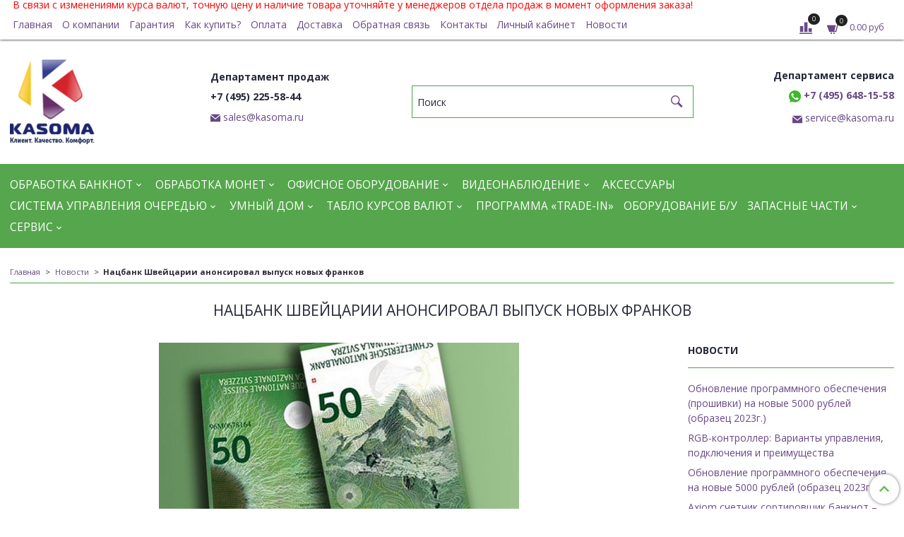

--- FILE ---
content_type: text/html; charset=utf-8
request_url: https://www.kasoma.ru/blogs/novosti/natsbank-shveytsarii-anonsiroval-vypusk-novyh-frankov
body_size: 23200
content:
<!DOCTYPE html>
<html>
  <head><link media='print' onload='this.media="all"' rel='stylesheet' type='text/css' href='/served_assets/public/jquery.modal-0c2631717f4ce8fa97b5d04757d294c2bf695df1d558678306d782f4bf7b4773.css'><meta data-config="{&quot;article_id&quot;:166189}" name="page-config" content="" /><meta data-config="{&quot;money_with_currency_format&quot;:{&quot;delimiter&quot;:&quot; &quot;,&quot;separator&quot;:&quot;.&quot;,&quot;format&quot;:&quot;%n %u&quot;,&quot;unit&quot;:&quot;руб&quot;,&quot;show_price_without_cents&quot;:0},&quot;currency_code&quot;:&quot;RUR&quot;,&quot;currency_iso_code&quot;:&quot;RUB&quot;,&quot;default_currency&quot;:{&quot;title&quot;:&quot;Российский рубль&quot;,&quot;code&quot;:&quot;RUR&quot;,&quot;rate&quot;:1.0,&quot;format_string&quot;:&quot;%n %u&quot;,&quot;unit&quot;:&quot;руб&quot;,&quot;price_separator&quot;:&quot;&quot;,&quot;is_default&quot;:true,&quot;price_delimiter&quot;:&quot;&quot;,&quot;show_price_with_delimiter&quot;:true,&quot;show_price_without_cents&quot;:false},&quot;facebook&quot;:{&quot;pixelActive&quot;:true,&quot;currency_code&quot;:&quot;RUB&quot;,&quot;use_variants&quot;:false},&quot;vk&quot;:{&quot;pixel_active&quot;:null,&quot;price_list_id&quot;:null},&quot;new_ya_metrika&quot;:true,&quot;ecommerce_data_container&quot;:&quot;dataLayer&quot;,&quot;common_js_version&quot;:&quot;v2&quot;,&quot;vue_ui_version&quot;:null,&quot;feedback_captcha_enabled&quot;:&quot;1&quot;,&quot;account_id&quot;:61708,&quot;hide_items_out_of_stock&quot;:false,&quot;forbid_order_over_existing&quot;:false,&quot;minimum_items_price&quot;:null,&quot;enable_comparison&quot;:true,&quot;locale&quot;:&quot;ru&quot;,&quot;client_group&quot;:null,&quot;consent_to_personal_data&quot;:{&quot;active&quot;:false,&quot;obligatory&quot;:true,&quot;description&quot;:&quot;Настоящим подтверждаю, что я ознакомлен и согласен с условиями \u003ca href=&#39;/page/oferta&#39; target=&#39;blank&#39;\u003eоферты и политики конфиденциальности\u003c/a\u003e.&quot;},&quot;recaptcha_key&quot;:&quot;6LfXhUEmAAAAAOGNQm5_a2Ach-HWlFKD3Sq7vfFj&quot;,&quot;recaptcha_key_v3&quot;:&quot;6LcZi0EmAAAAAPNov8uGBKSHCvBArp9oO15qAhXa&quot;,&quot;yandex_captcha_key&quot;:&quot;ysc1_ec1ApqrRlTZTXotpTnO8PmXe2ISPHxsd9MO3y0rye822b9d2&quot;,&quot;checkout_float_order_content_block&quot;:false,&quot;available_products_characteristics_ids&quot;:null,&quot;sber_id_app_id&quot;:&quot;5b5a3c11-72e5-4871-8649-4cdbab3ba9a4&quot;,&quot;theme_generation&quot;:2,&quot;quick_checkout_captcha_enabled&quot;:true,&quot;max_order_lines_count&quot;:500,&quot;sber_bnpl_min_amount&quot;:1000,&quot;sber_bnpl_max_amount&quot;:150000,&quot;counter_settings&quot;:{&quot;data_layer_name&quot;:&quot;dataLayer&quot;,&quot;new_counters_setup&quot;:false,&quot;add_to_cart_event&quot;:true,&quot;remove_from_cart_event&quot;:true,&quot;add_to_wishlist_event&quot;:true},&quot;site_setting&quot;:{&quot;show_cart_button&quot;:true,&quot;show_service_button&quot;:false,&quot;show_marketplace_button&quot;:false,&quot;show_quick_checkout_button&quot;:true},&quot;warehouses&quot;:[],&quot;captcha_type&quot;:&quot;google&quot;,&quot;human_readable_urls&quot;:false}" name="shop-config" content="" /><meta name='js-evnvironment' content='production' /><meta name='default-locale' content='ru' /><meta name='insales-redefined-api-methods' content="[]" /><script src="/packs/js/shop_bundle-2b0004e7d539ecb78a46.js"></script><script type="text/javascript" src="https://static.insales-cdn.com/assets/common-js/common.v2.25.28.js"></script><script type="text/javascript" src="https://static.insales-cdn.com/assets/static-versioned/v3.72/static/libs/lodash/4.17.21/lodash.min.js"></script>
<!--InsalesCounter -->
<script type="text/javascript">
(function() {
  if (typeof window.__insalesCounterId !== 'undefined') {
    return;
  }

  try {
    Object.defineProperty(window, '__insalesCounterId', {
      value: 61708,
      writable: true,
      configurable: true
    });
  } catch (e) {
    console.error('InsalesCounter: Failed to define property, using fallback:', e);
    window.__insalesCounterId = 61708;
  }

  if (typeof window.__insalesCounterId === 'undefined') {
    console.error('InsalesCounter: Failed to set counter ID');
    return;
  }

  let script = document.createElement('script');
  script.async = true;
  script.src = '/javascripts/insales_counter.js?7';
  let firstScript = document.getElementsByTagName('script')[0];
  firstScript.parentNode.insertBefore(script, firstScript);
})();
</script>
<!-- /InsalesCounter -->
    <script type="text/javascript">
      (function() {
        var fileref = document.createElement('script');
        fileref.setAttribute("type","text/javascript");
        fileref.setAttribute("src", 'https://cdn.popt.in/pixel.js?id=d5220f00cd964');
        document.getElementsByTagName("head")[0].appendChild(fileref);
      })();
    </script>

    <script type="text/javascript">
      (function() {
        (function(){ var widget_id = '3ugs8QTfgQ';var d=document;var w=window;function l(){
  var s = document.createElement('script'); s.type = 'text/javascript'; s.async = true;
  s.src = '//code.jivosite.com/script/widget/'+widget_id
  +'?plugin=insales'  ; var ss = document.getElementsByTagName('script')[0]; ss.parentNode.insertBefore(s, ss);}
  if(d.readyState=='complete'){l();}else{if(w.attachEvent){w.attachEvent('onload',l);}
  else{w.addEventListener('load',l,false);}}})();

      })();
    </script>

    <!-- meta -->
<meta charset="UTF-8" />



<meta name="keywords" content="Нацбанк Швейцарии анонсировал выпуск новых франков"/>



  



  <title>
    
    
        Нацбанк Швейцарии анонсировал выпуск новых франков
    
  </title>











  <meta name="description" content="Нацбанк Швейцарии анонсировал выпуск новых франков"/>
  







<meta name="robots" content="index,follow" />
<meta http-equiv="X-UA-Compatible" content="IE=edge,chrome=1" />
<meta name="viewport" content="width=device-width, initial-scale=1.0" />
<meta name="SKYPE_TOOLBAR" content="SKYPE_TOOLBAR_PARSER_COMPATIBLE" />










<meta name="handle" content="[&quot;novosti&quot;,&quot;natsbank-shveytsarii-anonsiroval-vypusk-novyh-frankov&quot;]"/ data-current-collection="[]"

  data-blog="novosti"


  data-article="natsbank-shveytsarii-anonsiroval-vypusk-novyh-frankov"

>

<style>
  .menu:not(.insales-menu--loaded) {
    display: flex;
    list-style: none;
    margin-left: 0;
    padding-left: 0;
    box-shadow: none;
    width: auto;
    background: transparent;
    flex-direction: row;
    flex-wrap: wrap;
  }

  .menu:not(.insales-menu--loaded) .menu-link {
    display: block;
  }

  .menu:not(.insales-menu--loaded) .menu,
  .menu:not(.insales-menu--loaded) .menu-marker,
  .menu:not(.insales-menu--loaded) .menu-icon {
    display: none;
  }
</style>







<!-- canonical url-->


<!-- rss feed-->



    <meta property="og:title" content="Нацбанк Швейцарии анонсировал выпуск новых франков" />
    <meta property="og:image" content="https://static.insales-cdn.com/images/articles/1/764/66300/20_франков.jpg" />
    <meta property="og:type" content="website" />
    <meta property="og:url" content="https://www.kasoma.ru/blogs/novosti/natsbank-shveytsarii-anonsiroval-vypusk-novyh-frankov" />





<meta name='wmail-verification' content='1bcd5699e09bd7c249cecaf62deaa7f9' />
<meta name="yandex-verification" content="0e756fdc7d8a36c7" />
<meta name="yandex-verification" content="0e756fdc7d8a36c7" />
<meta name="msvalidate.01" content="54A7A408C8ED521FA587426C52C9D5D8" />
<meta name="google-site-verification" content="wwuCbkaXFelxn94jqgczrV1ylzMbeYVJZHU9I2wWTt0" />
<!-- icons-->
<meta name="google-site-verification" content="3T_pk--Ei8i5_fBOFmhzcQsoiCjVrKorfrwQUspCBSU" />
<link rel="icon" type="image/x-icon" sizes="16x16" href="https://static.insales-cdn.com/assets/1/7903/6127327/1750511375/favicon.ico" />
<link rel="stylesheet" type="text/css"  href="https://static.insales-cdn.com/assets/1/7903/6127327/1750511375/jquery.fancybox.min.css" />

<!-- Google Tag Manager -->
<script>(function(w,d,s,l,i){w[l]=w[l]||[];w[l].push({'gtm.start':
new Date().getTime(),event:'gtm.js'});var f=d.getElementsByTagName(s)[0],
j=d.createElement(s),dl=l!='dataLayer'?'&l='+l:'';j.async=true;j.src=
'https://www.googletagmanager.com/gtm.js?id='+i+dl;f.parentNode.insertBefore(j,f);
})(window,document,'script','dataLayer','GTM-TNS3DPM');</script>
<!-- End Google Tag Manager -->

    
  
  <link href="//fonts.googleapis.com/css?family=Open+Sans:300,400,700&subset=cyrillic,latin" rel="stylesheet" />




<link href="//maxcdn.bootstrapcdn.com/font-awesome/4.7.0/css/font-awesome.min.css" rel="stylesheet" />

<link href="https://static.insales-cdn.com/assets/1/7903/6127327/1750511375/iconmonstr-iconic-font.min.css"  rel="stylesheet" />

<link href="https://static.insales-cdn.com/assets/1/7903/6127327/1750511375/theme.css" rel="stylesheet" type="text/css" />

    
  
  
  </head>

  <body class="fhg-body">
    <!-- Google Tag Manager (noscript) -->
<noscript><iframe src="https://www.googletagmanager.com/ns.html?id=GTM-TNS3DPM"
height="0" width="0" style="display:none;visibility:hidden"></iframe></noscript>
<!-- End Google Tag Manager (noscript) -->
    <noscript>
<div class="njs-alert-overlay">
  <div class="njs-alert-wrapper">
    <div class="njs-alert">
      <p>Включите в вашем браузере JavaScript!</p>
    </div>
  </div>
</div>
</noscript>


    <div class="top-panel-wrapper">
      <div class="container">
        <div class="top-panel-message">В связи с изменениями курса валют, точную цену и наличие товара уточняйте у менеджеров отдела продаж в момент оформления заказа!</div>
        
        <div class="top-panel row js-top-panel-fixed flex-between">
  <div class="top-menu-wrapper cell- cell-10-sm hide-sm">
    








  <ul class="top-menu menu level-1" data-menu-id="top-menu">
    

      

      <li class="top-menu-item menu-item">
        <div class="top-menu-item-controls menu-item-controls">
          

          <a href="/" class="top-menu-link menu-link" data-menu-link-source="menu" data-menu-link-current="no">
            Главная
          </a>
        </div>
      </li>

    

      

      <li class="top-menu-item menu-item">
        <div class="top-menu-item-controls menu-item-controls">
          

          <a href="/page/o-kompanii" class="top-menu-link menu-link" data-menu-link-source="menu" data-menu-link-current="no">
            О компании
          </a>
        </div>
      </li>

    

      

      <li class="top-menu-item menu-item">
        <div class="top-menu-item-controls menu-item-controls">
          

          <a href="/page/garantiya" class="top-menu-link menu-link" data-menu-link-source="menu" data-menu-link-current="no">
            Гарантия
          </a>
        </div>
      </li>

    

      

      <li class="top-menu-item menu-item">
        <div class="top-menu-item-controls menu-item-controls">
          

          <a href="/page/kak-kupit" class="top-menu-link menu-link" data-menu-link-source="menu" data-menu-link-current="no">
            Как купить?
          </a>
        </div>
      </li>

    

      

      <li class="top-menu-item menu-item">
        <div class="top-menu-item-controls menu-item-controls">
          

          <a href="/page/payment" class="top-menu-link menu-link" data-menu-link-source="menu" data-menu-link-current="no">
            Оплата
          </a>
        </div>
      </li>

    

      

      <li class="top-menu-item menu-item">
        <div class="top-menu-item-controls menu-item-controls">
          

          <a href="/page/dostavka" class="top-menu-link menu-link" data-menu-link-source="menu" data-menu-link-current="no">
            Доставка
          </a>
        </div>
      </li>

    

      

      <li class="top-menu-item menu-item">
        <div class="top-menu-item-controls menu-item-controls">
          

          <a href="/page/feedback" class="top-menu-link menu-link" data-menu-link-source="menu" data-menu-link-current="no">
            Обратная связь
          </a>
        </div>
      </li>

    

      

      <li class="top-menu-item menu-item">
        <div class="top-menu-item-controls menu-item-controls">
          

          <a href="/page/contacts" class="top-menu-link menu-link" data-menu-link-source="menu" data-menu-link-current="no">
            Контакты
          </a>
        </div>
      </li>

    

      

      <li class="top-menu-item menu-item">
        <div class="top-menu-item-controls menu-item-controls">
          

          <a href="/client_account/login" class="top-menu-link menu-link" data-menu-link-source="menu" data-menu-link-current="no">
            Личный кабинет
          </a>
        </div>
      </li>

    

      

      <li class="top-menu-item menu-item">
        <div class="top-menu-item-controls menu-item-controls">
          

          <a href="/blogs/novosti" class="top-menu-link menu-link" data-menu-link-source="menu" data-menu-link-current="no">
            Новости
          </a>
        </div>
      </li>

    
  </ul>












  </div>

  <div class="top-menu-wrapper cell- hidden shown-sm">
    <button type="button" class="top-panel-open-sidebar button js-open-sidebar"></button>
  </div>

  <div class="top-menu-icons-block collapse-block cell-">
    <div class="contacts-top-menu hidden shown-md">
      
        <button type="button" class="contacts-icon js-open-contacts"></button>
      
      <div class="contacts-top-menu-block cell-12 hidden">
        <div class="header-block js-contacts-header cell- ">
          <div class="phone text-left ">
            
                <span class="">
                  <p>+7(495)225-58-44</p>
                </span>
            
          </div>

          <div class="email text-left flex-center-xs ">
            
                <a href="mailto:sales@kasoma.ru" class="contact-link email">
                   sales@kasoma.ru
                </a>
              
          </div>
        </div>

      </div>
    </div>

    <div class="hidden shown-sm">
      <button type="button" class="top-panel-open-search button js-open-search-panel shown-sm"></button>
    </div>

    
      <div class="compares-widget cell- _hidden _shown-sm">
        <a href="/compares" class="compares-widget-link">
          <span class="compare-widget-caption ">
            <span class="compares-widget-count js-compares-widget-count"></span>
          </span>
        </a>
      </div>
    

    <div class="shopcart-widget-wrapper cell-  _hidden _shown-sm">
      <div class="shopcart-widget in-top-panel">
  <a href="/cart_items" title="Корзина" class="shopcart-widget-link">
    <span class="shopcart-widget-icon">
        <span class="shopcart-widget-count js-shopcart-widget-count"></span>
    </span>



    <span class="shopcart-widget-data">
      <span class="shopcart-widget-caption">
      Корзина
      </span>

      <span class="shopcart-widget-amount js-shopcart-widget-amount hidden-md"></span>
    </span>
  </a>
</div>



    </div>
  </div>
</div>

      </div>
    </div>

    <div class="header-wrapper">
      <div class="container">
        
<header class="header">
  <div class="row flex-between flex-center-sm flex-middle">

    <div class="logotype-wrapper cell-2 cell-7-md cell-12-sm ">
      <div class="logotype text-center-sm">
        
        <a title="KASOMA - Продажа, поддержка, обслуживание и ремонт оборудования" href="/" class="logotype-link">
          
            <img src="https://static.insales-cdn.com/assets/1/7903/6127327/1750511375/logotype.jpg" class="logotype-image" alt="KASOMA - Продажа, поддержка, обслуживание и ремонт оборудования" title="KASOMA - Продажа, поддержка, обслуживание и ремонт оборудования" />
          
        </a>
      </div>
    </div>
    
    <div class="header-block js-contacts-header cell-2 hidden-md">
      <p><strong>Департамент продаж</strong></p>
<p><strong><a class="with-icon-2">+7 (495) 225-58-44</a></strong></p>
<p><a class="contact-link email" href="mailto:sales@kasoma.ru">sales@kasoma.ru</a></p>
    </div>

    <div class="header-block header-search cell-4 hidden-sm">
      <form class="search-widget in-top-panel" action="/search" method="get">
  <input type="text"
          name="q"
          class="search-widget-field"
          value=""
          placeholder="Поиск"
  >

</input>
<button type="submit" class="search-widget-button button is-widget-submit">
  
</button>

  

</form>



    </div>

    <div class="header-block js-contacts-header cell-2 hidden-md text-right">
      <p><strong>Департамент сервиса</strong></p>
<p><strong><a title="Чат с Касома" rel="noopener" href="https://wa.me/message/XNQSSKQTN2BLH1" target="_blank"><img src='https://static.insales-cdn.com/files/1/6847/15325887/original/icon-whatsapp.png' alt="" width="17" height="17" /> +7 (495) 648-15-58</a></strong></p>
<p><a class="contact-link email" href="mailto:sales@kasoma.ru">service@kasoma.ru</a></p>
    </div>

  </div>
      </header>

      </div>
    </div>

    <div class="catalog-menu-wrapper hidden-sm">
      <div class="container">
        










    
    

    <ul class="catalog-menu menu level-1" data-menu-id="catalog-menu">

      

        
        
        

        
        

        
        

        

          

          

          <li class="catalog-menu-item menu-item level-1">
            <div class="catalog-menu-item-controls menu-item-controls level-1">

              

              <a href="/collection/obrabotka-banknot" class="catalog-menu-link menu-link level-1" data-menu-link="obrabotka-banknot" data-menu-link-source="collection">
                Обработка банкнот
              </a>

              
                <button class="catalog-menu-marker menu-marker" type="button"></button>
              
            </div>

            
              <ul class="catalog-menu menu">
            

            

          

          

        

      

        
        
        

        
        

        
        

        

          

          

          <li class="catalog-menu-item menu-item level-1">
            <div class="catalog-menu-item-controls menu-item-controls level-1">

              

              <a href="/collection/detektory-banknot" class="catalog-menu-link menu-link level-1" data-menu-link="detektory-banknot" data-menu-link-source="collection">
                Детекторы банкнот
              </a>

              
                <button class="catalog-menu-marker menu-marker" type="button"></button>
              
            </div>

            
              <ul class="catalog-menu menu">
            

            

          

          

        

      

        
        
        

        
        

        
        

        

          

          

          <li class="catalog-menu-item menu-item level-1">
            <div class="catalog-menu-item-controls menu-item-controls level-1">

              

              <a href="/collection/avtomaticheskie-detektory-banknot" class="catalog-menu-link menu-link level-1" data-menu-link="avtomaticheskie-detektory-banknot" data-menu-link-source="collection">
                Автоматические детекторы банкнот
              </a>

              
            </div>

            

            

          
            </li>
          

          

        

      

        
        
        

        
        

        
        

        

          

          

          <li class="catalog-menu-item menu-item level-1">
            <div class="catalog-menu-item-controls menu-item-controls level-1">

              

              <a href="/collection/universalnye-detektory" class="catalog-menu-link menu-link level-1" data-menu-link="universalnye-detektory" data-menu-link-source="collection">
                Универсальные детекторы
              </a>

              
            </div>

            

            

          
            </li>
          

          

        

      

        
        
        

        
        

        
        

        

          

          

          <li class="catalog-menu-item menu-item level-1">
            <div class="catalog-menu-item-controls menu-item-controls level-1">

              

              <a href="/collection/ultrafioletovye-detektory" class="catalog-menu-link menu-link level-1" data-menu-link="ultrafioletovye-detektory" data-menu-link-source="collection">
                Ультрафиолетовые детекторы
              </a>

              
            </div>

            

            

          
            </li>
          

          

        

      

        
        
        

        
        

        
        

        

          

          

          <li class="catalog-menu-item menu-item level-1">
            <div class="catalog-menu-item-controls menu-item-controls level-1">

              

              <a href="/collection/infrakrasnye-detektory" class="catalog-menu-link menu-link level-1" data-menu-link="infrakrasnye-detektory" data-menu-link-source="collection">
                Инфракрасные детекторы
              </a>

              
            </div>

            

            

          
            </li>
          

          

        

      

        
        
        

        
        

        
        

        

          

          

          <li class="catalog-menu-item menu-item level-1">
            <div class="catalog-menu-item-controls menu-item-controls level-1">

              

              <a href="/collection/portativnye-detektory" class="catalog-menu-link menu-link level-1" data-menu-link="portativnye-detektory" data-menu-link-source="collection">
                Портативные детекторы
              </a>

              
            </div>

            

            

          
            </li>
          

          

        

      

        
        
        

        
        

        
        

        

          

          
            
              

              </ul>
            

            </li>
          

          <li class="catalog-menu-item menu-item level-1">
            <div class="catalog-menu-item-controls menu-item-controls level-1">

              

              <a href="/collection/schetchiki-banknot" class="catalog-menu-link menu-link level-1" data-menu-link="schetchiki-banknot" data-menu-link-source="collection">
                Счетчики банкнот
              </a>

              
            </div>

            

            

          
            </li>
          

          

        

      

        
        
        

        
        

        
        

        

          

          

          <li class="catalog-menu-item menu-item level-1">
            <div class="catalog-menu-item-controls menu-item-controls level-1">

              

              <a href="/collection/schetchiki-sortirovschiki-banknot" class="catalog-menu-link menu-link level-1" data-menu-link="schetchiki-sortirovschiki-banknot" data-menu-link-source="collection">
                Счетчики-сортировщики банкнот
              </a>

              
                <button class="catalog-menu-marker menu-marker" type="button"></button>
              
            </div>

            
              <ul class="catalog-menu menu">
            

            

          

          

        

      

        
        
        

        
        

        
        

        

          

          

          <li class="catalog-menu-item menu-item level-1">
            <div class="catalog-menu-item-controls menu-item-controls level-1">

              

              <a href="/collection/dvuhkarmannye" class="catalog-menu-link menu-link level-1" data-menu-link="dvuhkarmannye" data-menu-link-source="collection">
                двухкарманные
              </a>

              
            </div>

            

            

          
            </li>
          

          

        

      

        
        
        

        
        

        
        

        

          

          

          <li class="catalog-menu-item menu-item level-1">
            <div class="catalog-menu-item-controls menu-item-controls level-1">

              

              <a href="/collection/trehkarmannye" class="catalog-menu-link menu-link level-1" data-menu-link="trehkarmannye" data-menu-link-source="collection">
                трехкарманные
              </a>

              
            </div>

            

            

          
            </li>
          

          

        

      

        
        
        

        
        

        
        

        

          

          

          <li class="catalog-menu-item menu-item level-1">
            <div class="catalog-menu-item-controls menu-item-controls level-1">

              

              <a href="/collection/pyatikarmannye" class="catalog-menu-link menu-link level-1" data-menu-link="pyatikarmannye" data-menu-link-source="collection">
                пятикарманные
              </a>

              
            </div>

            

            

          
            </li>
          

          

        

      

        
        
        

        
        

        
        

        

          

          
            
              

              </ul>
            

            </li>
          

          <li class="catalog-menu-item menu-item level-1">
            <div class="catalog-menu-item-controls menu-item-controls level-1">

              

              <a href="/collection/schetchik-tsennyh-bumag" class="catalog-menu-link menu-link level-1" data-menu-link="schetchik-tsennyh-bumag" data-menu-link-source="collection">
                Счетчики ценных бумаг
              </a>

              
            </div>

            

            

          
            </li>
          

          

        

      

        
        
        

        
        

        
        

        

          

          

          <li class="catalog-menu-item menu-item level-1">
            <div class="catalog-menu-item-controls menu-item-controls level-1">

              

              <a href="/collection/upakovschiki-banknot" class="catalog-menu-link menu-link level-1" data-menu-link="upakovschiki-banknot" data-menu-link-source="collection">
                Упаковщики банкнот
              </a>

              
            </div>

            

            

          
            </li>
          

          

        

      

        
        
        

        
        

        
        

        

          

          

          <li class="catalog-menu-item menu-item level-1">
            <div class="catalog-menu-item-controls menu-item-controls level-1">

              

              <a href="/collection/elektronnye-kassiry-retsirkulyatory" class="catalog-menu-link menu-link level-1" data-menu-link="elektronnye-kassiry-retsirkulyatory" data-menu-link-source="collection">
                Электронные кассиры
              </a>

              
            </div>

            

            

          
            </li>
          

          

        

      

        
        
        

        
        

        
        

        

          

          

          <li class="catalog-menu-item menu-item level-1">
            <div class="catalog-menu-item-controls menu-item-controls level-1">

              

              <a href="/collection/depozitnye-mashiny" class="catalog-menu-link menu-link level-1" data-menu-link="depozitnye-mashiny" data-menu-link-source="collection">
                Депозитные машины
              </a>

              
            </div>

            

            

          
            </li>
          

          

        

      

        
        
        

        
        

        
        

        

          

          
            
              

              </ul>
            

            </li>
          

          <li class="catalog-menu-item menu-item level-1">
            <div class="catalog-menu-item-controls menu-item-controls level-1">

              

              <a href="/collection/obrabotka-monet" class="catalog-menu-link menu-link level-1" data-menu-link="obrabotka-monet" data-menu-link-source="collection">
                Обработка монет
              </a>

              
                <button class="catalog-menu-marker menu-marker" type="button"></button>
              
            </div>

            
              <ul class="catalog-menu menu">
            

            

          

          

        

      

        
        
        

        
        

        
        

        

          

          

          <li class="catalog-menu-item menu-item level-1">
            <div class="catalog-menu-item-controls menu-item-controls level-1">

              

              <a href="/collection/schetchiki-monet" class="catalog-menu-link menu-link level-1" data-menu-link="schetchiki-monet" data-menu-link-source="collection">
                Счетчики монет
              </a>

              
            </div>

            

            

          
            </li>
          

          

        

      

        
        
        

        
        

        
        

        

          

          

          <li class="catalog-menu-item menu-item level-1">
            <div class="catalog-menu-item-controls menu-item-controls level-1">

              

              <a href="/collection/sortirovschiki-monet" class="catalog-menu-link menu-link level-1" data-menu-link="sortirovschiki-monet" data-menu-link-source="collection">
                Сортировщики монет
              </a>

              
            </div>

            

            

          
            </li>
          

          

        

      

        
        
        

        
        

        
        

        

          

          

          <li class="catalog-menu-item menu-item level-1">
            <div class="catalog-menu-item-controls menu-item-controls level-1">

              

              <a href="/collection/upakovschiki-monet" class="catalog-menu-link menu-link level-1" data-menu-link="upakovschiki-monet" data-menu-link-source="collection">
                Упаковщики монет
              </a>

              
            </div>

            

            

          
            </li>
          

          

        

      

        
        
        

        
        

        
        

        

          

          
            
              

              </ul>
            

            </li>
          

          <li class="catalog-menu-item menu-item level-1">
            <div class="catalog-menu-item-controls menu-item-controls level-1">

              

              <a href="/collection/ofisnoe-oborudovanie" class="catalog-menu-link menu-link level-1" data-menu-link="ofisnoe-oborudovanie" data-menu-link-source="collection">
                Офисное оборудование
              </a>

              
                <button class="catalog-menu-marker menu-marker" type="button"></button>
              
            </div>

            
              <ul class="catalog-menu menu">
            

            

          

          

        

      

        
        
        

        
        

        
        

        

          

          

          <li class="catalog-menu-item menu-item level-1">
            <div class="catalog-menu-item-controls menu-item-controls level-1">

              

              <a href="/collection/unichtozhiteli-bumag" class="catalog-menu-link menu-link level-1" data-menu-link="unichtozhiteli-bumag" data-menu-link-source="collection">
                Уничтожители бумаг (Шредер)
              </a>

              
            </div>

            

            

          
            </li>
          

          

        

      

        
        
        

        
        

        
        

        

          

          

          <li class="catalog-menu-item menu-item level-1">
            <div class="catalog-menu-item-controls menu-item-controls level-1">

              

              <a href="/collection/vozduhoochistiteli" class="catalog-menu-link menu-link level-1" data-menu-link="vozduhoochistiteli" data-menu-link-source="collection">
                Воздухоочистители
              </a>

              
            </div>

            

            

          
            </li>
          

          

        

      

        
        
        

        
        

        
        

        

          

          

          <li class="catalog-menu-item menu-item level-1">
            <div class="catalog-menu-item-controls menu-item-controls level-1">

              

              <a href="/collection/laminatory-i-broshyurovschiki" class="catalog-menu-link menu-link level-1" data-menu-link="laminatory-i-broshyurovschiki" data-menu-link-source="collection">
                Ламинаторы и брошюровщики
              </a>

              
            </div>

            

            

          
            </li>
          

          

        

      

        
        
        

        
        

        
        

        

          

          

          <li class="catalog-menu-item menu-item level-1">
            <div class="catalog-menu-item-controls menu-item-controls level-1">

              

              <a href="/collection/bumagosverlilnye-mashiny" class="catalog-menu-link menu-link level-1" data-menu-link="bumagosverlilnye-mashiny" data-menu-link-source="collection">
                Бумагосверлильные машины
              </a>

              
            </div>

            

            

          
            </li>
          

          

        

      

        
        
        

        
        

        
        

        

          

          

          <li class="catalog-menu-item menu-item level-1">
            <div class="catalog-menu-item-controls menu-item-controls level-1">

              

              <a href="/collection/tempo-kassy-2" class="catalog-menu-link menu-link level-1" data-menu-link="tempo-kassy-2" data-menu-link-source="collection">
                Темпо-кассы
              </a>

              
            </div>

            

            

          
            </li>
          

          

        

      

        
        
        

        
        

        
        

        

          

          
            
              

              </ul>
            

            </li>
          

          <li class="catalog-menu-item menu-item level-1">
            <div class="catalog-menu-item-controls menu-item-controls level-1">

              

              <a href="/collection/videonablyudenie" class="catalog-menu-link menu-link level-1" data-menu-link="videonablyudenie" data-menu-link-source="collection">
                Видеонаблюдение
              </a>

              
                <button class="catalog-menu-marker menu-marker" type="button"></button>
              
            </div>

            
              <ul class="catalog-menu menu">
            

            

          

          

        

      

        
        
        

        
        

        
        

        

          

          

          <li class="catalog-menu-item menu-item level-1">
            <div class="catalog-menu-item-controls menu-item-controls level-1">

              

              <a href="/collection/setevye-videokamery" class="catalog-menu-link menu-link level-1" data-menu-link="setevye-videokamery" data-menu-link-source="collection">
                Сетевые видеокамеры
              </a>

              
                <button class="catalog-menu-marker menu-marker" type="button"></button>
              
            </div>

            
              <ul class="catalog-menu menu">
            

            

          

          

        

      

        
        
        

        
        

        
        

        

          

          

          <li class="catalog-menu-item menu-item level-1">
            <div class="catalog-menu-item-controls menu-item-controls level-1">

              

              <a href="/collection/seriya-ds-2cd2xxx-demokratichnaya-seriya" class="catalog-menu-link menu-link level-1" data-menu-link="seriya-ds-2cd2xxx-demokratichnaya-seriya" data-menu-link-source="collection">
                Серия DS-2CD2xxx (Демократичная серия)
              </a>

              
            </div>

            

            

          
            </li>
          

          

        

      

        
        
        

        
        

        
        

        

          

          

          <li class="catalog-menu-item menu-item level-1">
            <div class="catalog-menu-item-controls menu-item-controls level-1">

              

              <a href="/collection/seriya-ds-2cd4xxx-smart-ip" class="catalog-menu-link menu-link level-1" data-menu-link="seriya-ds-2cd4xxx-smart-ip" data-menu-link-source="collection">
                Серия DS-2CD4xxx (Smart-IP)
              </a>

              
            </div>

            

            

          
            </li>
          

          

        

      

        
        
        

        
        

        
        

        

          

          

          <li class="catalog-menu-item menu-item level-1">
            <div class="catalog-menu-item-controls menu-item-controls level-1">

              

              <a href="/collection/teplovizionnye-videokamery" class="catalog-menu-link menu-link level-1" data-menu-link="teplovizionnye-videokamery" data-menu-link-source="collection">
                Тепловизионные видеокамеры
              </a>

              
            </div>

            

            

          
            </li>
          

          

        

      

        
        
        

        
        

        
        

        

          

          

          <li class="catalog-menu-item menu-item level-1">
            <div class="catalog-menu-item-controls menu-item-controls level-1">

              

              <a href="/collection/povorotnye-videokamery" class="catalog-menu-link menu-link level-1" data-menu-link="povorotnye-videokamery" data-menu-link-source="collection">
                Поворотные видеокамеры
              </a>

              
            </div>

            

            

          
            </li>
          

          

        

      

        
        
        

        
        

        
        

        

          

          

          <li class="catalog-menu-item menu-item level-1">
            <div class="catalog-menu-item-controls menu-item-controls level-1">

              

              <a href="/collection/seriya-panovu" class="catalog-menu-link menu-link level-1" data-menu-link="seriya-panovu" data-menu-link-source="collection">
                Серия PanoVu
              </a>

              
            </div>

            

            

          
            </li>
          

          

        

      

        
        
        

        
        

        
        

        

          

          
            
              

              </ul>
            

            </li>
          

          <li class="catalog-menu-item menu-item level-1">
            <div class="catalog-menu-item-controls menu-item-controls level-1">

              

              <a href="/collection/analogovye-kamery" class="catalog-menu-link menu-link level-1" data-menu-link="analogovye-kamery" data-menu-link-source="collection">
                Аналоговые камеры
              </a>

              
                <button class="catalog-menu-marker menu-marker" type="button"></button>
              
            </div>

            
              <ul class="catalog-menu menu">
            

            

          

          

        

      

        
        
        

        
        

        
        

        

          

          

          <li class="catalog-menu-item menu-item level-1">
            <div class="catalog-menu-item-controls menu-item-controls level-1">

              

              <a href="/collection/hd-tvi-videokamery" class="catalog-menu-link menu-link level-1" data-menu-link="hd-tvi-videokamery" data-menu-link-source="collection">
                HD-TVI видеокамеры
              </a>

              
            </div>

            

            

          
            </li>
          

          

        

      

        
        
        

        
        

        
        

        

          

          
            
              

              </ul>
            

            </li>
          

          <li class="catalog-menu-item menu-item level-1">
            <div class="catalog-menu-item-controls menu-item-controls level-1">

              

              <a href="/collection/setevye-videoregistratory" class="catalog-menu-link menu-link level-1" data-menu-link="setevye-videoregistratory" data-menu-link-source="collection">
                Сетевые видеорегистраторы
              </a>

              
                <button class="catalog-menu-marker menu-marker" type="button"></button>
              
            </div>

            
              <ul class="catalog-menu menu">
            

            

          

          

        

      

        
        
        

        
        

        
        

        

          

          

          <li class="catalog-menu-item menu-item level-1">
            <div class="catalog-menu-item-controls menu-item-controls level-1">

              

              <a href="/collection/seriya-71xx" class="catalog-menu-link menu-link level-1" data-menu-link="seriya-71xx" data-menu-link-source="collection">
                Серия 71xx
              </a>

              
            </div>

            

            

          
            </li>
          

          

        

      

        
        
        

        
        

        
        

        

          

          

          <li class="catalog-menu-item menu-item level-1">
            <div class="catalog-menu-item-controls menu-item-controls level-1">

              

              <a href="/collection/seriya-76xx" class="catalog-menu-link menu-link level-1" data-menu-link="seriya-76xx" data-menu-link-source="collection">
                Серия 76xx
              </a>

              
            </div>

            

            

          
            </li>
          

          

        

      

        
        
        

        
        

        
        

        

          

          

          <li class="catalog-menu-item menu-item level-1">
            <div class="catalog-menu-item-controls menu-item-controls level-1">

              

              <a href="/collection/seriya-77xx" class="catalog-menu-link menu-link level-1" data-menu-link="seriya-77xx" data-menu-link-source="collection">
                Серия 77xx
              </a>

              
            </div>

            

            

          
            </li>
          

          

        

      

        
        
        

        
        

        
        

        

          

          

          <li class="catalog-menu-item menu-item level-1">
            <div class="catalog-menu-item-controls menu-item-controls level-1">

              

              <a href="/collection/seriya-86xx" class="catalog-menu-link menu-link level-1" data-menu-link="seriya-86xx" data-menu-link-source="collection">
                Серия 86xx
              </a>

              
            </div>

            

            

          
            </li>
          

          

        

      

        
        
        

        
        

        
        

        

          

          
            
              

              </ul>
            

            </li>
          

          <li class="catalog-menu-item menu-item level-1">
            <div class="catalog-menu-item-controls menu-item-controls level-1">

              

              <a href="/collection/tsifrovye-videoregistratory" class="catalog-menu-link menu-link level-1" data-menu-link="tsifrovye-videoregistratory" data-menu-link-source="collection">
                Цифровые видеорегистраторы
              </a>

              
                <button class="catalog-menu-marker menu-marker" type="button"></button>
              
            </div>

            
              <ul class="catalog-menu menu">
            

            

          

          

        

      

        
        
        

        
        

        
        

        

          

          

          <li class="catalog-menu-item menu-item level-1">
            <div class="catalog-menu-item-controls menu-item-controls level-1">

              

              <a href="/collection/hd-tvi-videoregistratory" class="catalog-menu-link menu-link level-1" data-menu-link="hd-tvi-videoregistratory" data-menu-link-source="collection">
                HD-TVI видеорегистраторы
              </a>

              
            </div>

            

            

          
            </li>
          

          

        

      

        
        
        

        
        

        
        

        

          

          

          <li class="catalog-menu-item menu-item level-1">
            <div class="catalog-menu-item-controls menu-item-controls level-1">

              

              <a href="/collection/videoregistratory-dlya-transporta" class="catalog-menu-link menu-link level-1" data-menu-link="videoregistratory-dlya-transporta" data-menu-link-source="collection">
                Видеорегистраторы для транспорта
              </a>

              
            </div>

            

            

          
            </li>
          

          

        

      

        
        
        

        
        

        
        

        

          

          
            
              

              </ul>
            

            </li>
          

          <li class="catalog-menu-item menu-item level-1">
            <div class="catalog-menu-item-controls menu-item-controls level-1">

              

              <a href="/collection/videosteny-i-monitory" class="catalog-menu-link menu-link level-1" data-menu-link="videosteny-i-monitory" data-menu-link-source="collection">
                Видеостены и мониторы
              </a>

              
                <button class="catalog-menu-marker menu-marker" type="button"></button>
              
            </div>

            
              <ul class="catalog-menu menu">
            

            

          

          

        

      

        
        
        

        
        

        
        

        

          

          

          <li class="catalog-menu-item menu-item level-1">
            <div class="catalog-menu-item-controls menu-item-controls level-1">

              

              <a href="/collection/monitory" class="catalog-menu-link menu-link level-1" data-menu-link="monitory" data-menu-link-source="collection">
                Мониторы
              </a>

              
            </div>

            

            

          
            </li>
          

          

        

      

        
        
        

        
        

        
        

        

          

          

          <li class="catalog-menu-item menu-item level-1">
            <div class="catalog-menu-item-controls menu-item-controls level-1">

              

              <a href="/collection/kronshteyny" class="catalog-menu-link menu-link level-1" data-menu-link="kronshteyny" data-menu-link-source="collection">
                Кронштейны
              </a>

              
            </div>

            

            

          
            </li>
          

          

        

      

        
        
        

        
        

        
        

        

          

          
            
              

              </ul>
            

            </li>
          

          <li class="catalog-menu-item menu-item level-1">
            <div class="catalog-menu-item-controls menu-item-controls level-1">

              

              <a href="/collection/domofoniya" class="catalog-menu-link menu-link level-1" data-menu-link="domofoniya" data-menu-link-source="collection">
                Домофония
              </a>

              
                <button class="catalog-menu-marker menu-marker" type="button"></button>
              
            </div>

            
              <ul class="catalog-menu menu">
            

            

          

          

        

      

        
        
        

        
        

        
        

        

          

          

          <li class="catalog-menu-item menu-item level-1">
            <div class="catalog-menu-item-controls menu-item-controls level-1">

              

              <a href="/collection/ip-videodomofony" class="catalog-menu-link menu-link level-1" data-menu-link="ip-videodomofony" data-menu-link-source="collection">
                IP видеодомофоны
              </a>

              
            </div>

            

            

          
            </li>
          

          

        

      

        
        
        

        
        

        
        

        

          

          

          <li class="catalog-menu-item menu-item level-1">
            <div class="catalog-menu-item-controls menu-item-controls level-1">

              

              <a href="/collection/ip-vyzyvnye-paneli" class="catalog-menu-link menu-link level-1" data-menu-link="ip-vyzyvnye-paneli" data-menu-link-source="collection">
                IP вызывные панели
              </a>

              
            </div>

            

            

          
            </li>
          

          

        

      

        
        
        

        
        

        
        

        

          

          

          <li class="catalog-menu-item menu-item level-1">
            <div class="catalog-menu-item-controls menu-item-controls level-1">

              

              <a href="/collection/dvernye-zvonki" class="catalog-menu-link menu-link level-1" data-menu-link="dvernye-zvonki" data-menu-link-source="collection">
                Дверные звонки
              </a>

              
            </div>

            

            

          
            </li>
          

          

        

      

        
        
        

        
        

        
        

        

          

          

          <li class="catalog-menu-item menu-item level-1">
            <div class="catalog-menu-item-controls menu-item-controls level-1">

              

              <a href="/collection/aksessuary-3" class="catalog-menu-link menu-link level-1" data-menu-link="aksessuary-3" data-menu-link-source="collection">
                Аксессуары для домофонов
              </a>

              
            </div>

            

            

          
            </li>
          

          

        

      

        
        
        

        
        

        
        

        

          

          
            
              

              </ul>
            

            </li>
          

          <li class="catalog-menu-item menu-item level-1">
            <div class="catalog-menu-item-controls menu-item-controls level-1">

              

              <a href="/collection/setevoe-oborudovanie" class="catalog-menu-link menu-link level-1" data-menu-link="setevoe-oborudovanie" data-menu-link-source="collection">
                Сетевое оборудование
              </a>

              
                <button class="catalog-menu-marker menu-marker" type="button"></button>
              
            </div>

            
              <ul class="catalog-menu menu">
            

            

          

          

        

      

        
        
        

        
        

        
        

        

          

          

          <li class="catalog-menu-item menu-item level-1">
            <div class="catalog-menu-item-controls menu-item-controls level-1">

              

              <a href="/collection/poe-kommutatory" class="catalog-menu-link menu-link level-1" data-menu-link="poe-kommutatory" data-menu-link-source="collection">
                PoE-коммутаторы
              </a>

              
            </div>

            

            

          
            </li>
          

          

        

      

        
        
        

        
        

        
        

        

          

          

          <li class="catalog-menu-item menu-item level-1">
            <div class="catalog-menu-item-controls menu-item-controls level-1">

              

              <a href="/collection/poe-inzhektory-i-povtoriteli" class="catalog-menu-link menu-link level-1" data-menu-link="poe-inzhektory-i-povtoriteli" data-menu-link-source="collection">
                PoE-инжекторы и повторители
              </a>

              
            </div>

            

            

          
            </li>
          

          

        

      

        
        
        

        
        

        
        

        

          

          

          <li class="catalog-menu-item menu-item level-1">
            <div class="catalog-menu-item-controls menu-item-controls level-1">

              

              <a href="/collection/opticheskie-moduli" class="catalog-menu-link menu-link level-1" data-menu-link="opticheskie-moduli" data-menu-link-source="collection">
                Оптические модули
              </a>

              
            </div>

            

            

          
            </li>
          

          

        

      

        
        
        

        
        

        
        

        

          

          

          <li class="catalog-menu-item menu-item level-1">
            <div class="catalog-menu-item-controls menu-item-controls level-1">

              

              <a href="/collection/besprovodnoe-oborudovanie" class="catalog-menu-link menu-link level-1" data-menu-link="besprovodnoe-oborudovanie" data-menu-link-source="collection">
                Беспроводное оборудование
              </a>

              
            </div>

            

            

          
            </li>
          

          

        

      

        
        
        

        
        

        
        

        

          

          
            
              

              </ul>
            

            </li>
          

          <li class="catalog-menu-item menu-item level-1">
            <div class="catalog-menu-item-controls menu-item-controls level-1">

              

              <a href="/collection/kabeli" class="catalog-menu-link menu-link level-1" data-menu-link="kabeli" data-menu-link-source="collection">
                Кабели
              </a>

              
            </div>

            

            

          
            </li>
          

          

        

      

        
        
        

        
        

        
        

        

          

          

          <li class="catalog-menu-item menu-item level-1">
            <div class="catalog-menu-item-controls menu-item-controls level-1">

              

              <a href="/collection/skud" class="catalog-menu-link menu-link level-1" data-menu-link="skud" data-menu-link-source="collection">
                СКУД
              </a>

              
                <button class="catalog-menu-marker menu-marker" type="button"></button>
              
            </div>

            
              <ul class="catalog-menu menu">
            

            

          

          

        

      

        
        
        

        
        

        
        

        

          

          

          <li class="catalog-menu-item menu-item level-1">
            <div class="catalog-menu-item-controls menu-item-controls level-1">

              

              <a href="/collection/kontrollery" class="catalog-menu-link menu-link level-1" data-menu-link="kontrollery" data-menu-link-source="collection">
                Контроллеры
              </a>

              
            </div>

            

            

          
            </li>
          

          

        

      

        
        
        

        
        

        
        

        

          

          

          <li class="catalog-menu-item menu-item level-1">
            <div class="catalog-menu-item-controls menu-item-controls level-1">

              

              <a href="/collection/terminaly-dostupa" class="catalog-menu-link menu-link level-1" data-menu-link="terminaly-dostupa" data-menu-link-source="collection">
                Терминалы доступа
              </a>

              
            </div>

            

            

          
            </li>
          

          

        

      

        
        
        

        
        

        
        

        

          

          

          <li class="catalog-menu-item menu-item level-1">
            <div class="catalog-menu-item-controls menu-item-controls level-1">

              

              <a href="/collection/schityvateli" class="catalog-menu-link menu-link level-1" data-menu-link="schityvateli" data-menu-link-source="collection">
                Считыватели
              </a>

              
            </div>

            

            

          
            </li>
          

          

        

      

        
        
        

        
        

        
        

        

          

          

          <li class="catalog-menu-item menu-item level-1">
            <div class="catalog-menu-item-controls menu-item-controls level-1">

              

              <a href="/collection/nastolnye-schityvateli" class="catalog-menu-link menu-link level-1" data-menu-link="nastolnye-schityvateli" data-menu-link-source="collection">
                Настольные считыватели
              </a>

              
            </div>

            

            

          
            </li>
          

          

        

      

        
        
        

        
        

        
        

        

          

          

          <li class="catalog-menu-item menu-item level-1">
            <div class="catalog-menu-item-controls menu-item-controls level-1">

              

              <a href="/collection/knopki" class="catalog-menu-link menu-link level-1" data-menu-link="knopki" data-menu-link-source="collection">
                Кнопки
              </a>

              
            </div>

            

            

          
            </li>
          

          

        

      

        
        
        

        
        

        
        

        

          

          

          <li class="catalog-menu-item menu-item level-1">
            <div class="catalog-menu-item-controls menu-item-controls level-1">

              

              <a href="/collection/ispolnitelnye-ustroystva" class="catalog-menu-link menu-link level-1" data-menu-link="ispolnitelnye-ustroystva" data-menu-link-source="collection">
                Исполнительные устройства
              </a>

              
            </div>

            

            

          
            </li>
          

          

        

      

        
        
        

        
        

        
        

        

          

          

          <li class="catalog-menu-item menu-item level-1">
            <div class="catalog-menu-item-controls menu-item-controls level-1">

              

              <a href="/collection/dopolnitelnye-ustroystva" class="catalog-menu-link menu-link level-1" data-menu-link="dopolnitelnye-ustroystva" data-menu-link-source="collection">
                Дополнительные устройства
              </a>

              
            </div>

            

            

          
            </li>
          

          

        

      

        
        
        

        
        

        
        

        

          

          
            
              

              </ul>
            

            </li>
          

          <li class="catalog-menu-item menu-item level-1">
            <div class="catalog-menu-item-controls menu-item-controls level-1">

              

              <a href="/collection/ohrannye-sistemy" class="catalog-menu-link menu-link level-1" data-menu-link="ohrannye-sistemy" data-menu-link-source="collection">
                Охранные системы
              </a>

              
                <button class="catalog-menu-marker menu-marker" type="button"></button>
              
            </div>

            
              <ul class="catalog-menu menu">
            

            

          

          

        

      

        
        
        

        
        

        
        

        

          

          

          <li class="catalog-menu-item menu-item level-1">
            <div class="catalog-menu-item-controls menu-item-controls level-1">

              

              <a href="/collection/ohrana-perimetra" class="catalog-menu-link menu-link level-1" data-menu-link="ohrana-perimetra" data-menu-link-source="collection">
                Охрана периметра
              </a>

              
            </div>

            

            

          
            </li>
          

          

        

      

        
        
        

        
        

        
        

        

          

          
            
              

              </ul>
            

            </li>
          

          <li class="catalog-menu-item menu-item level-1">
            <div class="catalog-menu-item-controls menu-item-controls level-1">

              

              <a href="/collection/aksessuary-2" class="catalog-menu-link menu-link level-1" data-menu-link="aksessuary-2" data-menu-link-source="collection">
                Аксессуары для видеонаблюдения
              </a>

              
                <button class="catalog-menu-marker menu-marker" type="button"></button>
              
            </div>

            
              <ul class="catalog-menu menu">
            

            

          

          

        

      

        
        
        

        
        

        
        

        

          

          

          <li class="catalog-menu-item menu-item level-1">
            <div class="catalog-menu-item-controls menu-item-controls level-1">

              

              <a href="/collection/kronshteyny-2" class="catalog-menu-link menu-link level-1" data-menu-link="kronshteyny-2" data-menu-link-source="collection">
                Кронштейны
              </a>

              
            </div>

            

            

          
            </li>
          

          

        

      

        
        
        

        
        

        
        

        

          

          

          <li class="catalog-menu-item menu-item level-1">
            <div class="catalog-menu-item-controls menu-item-controls level-1">

              

              <a href="/collection/kozhuhi" class="catalog-menu-link menu-link level-1" data-menu-link="kozhuhi" data-menu-link-source="collection">
                Кожухи
              </a>

              
            </div>

            

            

          
            </li>
          

          

        

      

        
        
        

        
        

        
        

        

          

          

          <li class="catalog-menu-item menu-item level-1">
            <div class="catalog-menu-item-controls menu-item-controls level-1">

              

              <a href="/collection/obektivy" class="catalog-menu-link menu-link level-1" data-menu-link="obektivy" data-menu-link-source="collection">
                Объективы
              </a>

              
            </div>

            

            

          
            </li>
          

          

        

      

        
        
        

        
        

        
        

        

          

          

          <li class="catalog-menu-item menu-item level-1">
            <div class="catalog-menu-item-controls menu-item-controls level-1">

              

              <a href="/collection/klaviatury" class="catalog-menu-link menu-link level-1" data-menu-link="klaviatury" data-menu-link-source="collection">
                Клавиатуры
              </a>

              
            </div>

            

            

          
            </li>
          

          

        

      

        
        
        

        
        

        
        

        

          

          

          <li class="catalog-menu-item menu-item level-1">
            <div class="catalog-menu-item-controls menu-item-controls level-1">

              

              <a href="/collection/bloki-pitaniya" class="catalog-menu-link menu-link level-1" data-menu-link="bloki-pitaniya" data-menu-link-source="collection">
                Блоки питания
              </a>

              
            </div>

            

            

          
            </li>
          

          

        

      

        
        
        

        
        

        
        

        

          

          
            
              

              </ul>
            

            </li>
          

          <li class="catalog-menu-item menu-item level-1">
            <div class="catalog-menu-item-controls menu-item-controls level-1">

              

              <a href="/collection/vms" class="catalog-menu-link menu-link level-1" data-menu-link="vms" data-menu-link-source="collection">
                VMS
              </a>

              
                <button class="catalog-menu-marker menu-marker" type="button"></button>
              
            </div>

            
              <ul class="catalog-menu menu">
            

            

          

          

        

      

        
        
        

        
        

        
        

        

          

          

          <li class="catalog-menu-item menu-item level-1">
            <div class="catalog-menu-item-controls menu-item-controls level-1">

              

              <a href="/collection/programmnoe-obespechenie-2" class="catalog-menu-link menu-link level-1" data-menu-link="programmnoe-obespechenie-2" data-menu-link-source="collection">
                Программное обеспечение
              </a>

              
            </div>

            

            

          
            </li>
          

          

        

      

        
        
        

        
        

        
        

        

          

          

          <li class="catalog-menu-item menu-item level-1">
            <div class="catalog-menu-item-controls menu-item-controls level-1">

              

              <a href="/collection/apparatno-programmnye-kompleksy" class="catalog-menu-link menu-link level-1" data-menu-link="apparatno-programmnye-kompleksy" data-menu-link-source="collection">
                Аппаратно-программные комплексы
              </a>

              
            </div>

            

            

          
            </li>
          

          

        

      

        
        
        

        
        

        
        

        

          

          
            
              

              </ul>
            

            </li>
          

          <li class="catalog-menu-item menu-item level-1">
            <div class="catalog-menu-item-controls menu-item-controls level-1">

              

              <a href="/collection/spetsializirovannye-resheniya" class="catalog-menu-link menu-link level-1" data-menu-link="spetsializirovannye-resheniya" data-menu-link-source="collection">
                Специализированные решения
              </a>

              
            </div>

            

            

          
            </li>
          

          

        

      

        
        
        

        
        

        
        

        

          

          

          <li class="catalog-menu-item menu-item level-1">
            <div class="catalog-menu-item-controls menu-item-controls level-1">

              

              <a href="/collection/nositeli-informatsii" class="catalog-menu-link menu-link level-1" data-menu-link="nositeli-informatsii" data-menu-link-source="collection">
                Носители информации
              </a>

              
            </div>

            

            

          
            </li>
          

          

        

      

        
        
        

        
        

        
        

        

          

          
            
              

              </ul>
            

            </li>
          

          <li class="catalog-menu-item menu-item level-1">
            <div class="catalog-menu-item-controls menu-item-controls level-1">

              

              <a href="/collection/aksessuary" class="catalog-menu-link menu-link level-1" data-menu-link="aksessuary" data-menu-link-source="collection">
                Аксессуары
              </a>

              
            </div>

            

            

          
            </li>
          

          

        

      

        
        
        

        
        

        
        

        

          

          

          <li class="catalog-menu-item menu-item level-1">
            <div class="catalog-menu-item-controls menu-item-controls level-1">

              

              <a href="/collection/Sistema-upravleniya-ocheredyu" class="catalog-menu-link menu-link level-1" data-menu-link="Sistema-upravleniya-ocheredyu" data-menu-link-source="collection">
                Система управления очередью
              </a>

              
                <button class="catalog-menu-marker menu-marker" type="button"></button>
              
            </div>

            
              <ul class="catalog-menu menu">
            

            

          

          

        

      

        
        
        

        
        

        
        

        

          

          

          <li class="catalog-menu-item menu-item level-1">
            <div class="catalog-menu-item-controls menu-item-controls level-1">

              

              <a href="/collection/q-matic" class="catalog-menu-link menu-link level-1" data-menu-link="q-matic" data-menu-link-source="collection">
                Q-MATIC
              </a>

              
                <button class="catalog-menu-marker menu-marker" type="button"></button>
              
            </div>

            
              <ul class="catalog-menu menu">
            

            

          

          

        

      

        
        
        

        
        

        
        

        

          

          

          <li class="catalog-menu-item menu-item level-1">
            <div class="catalog-menu-item-controls menu-item-controls level-1">

              

              <a href="/collection/oborudovanie" class="catalog-menu-link menu-link level-1" data-menu-link="oborudovanie" data-menu-link-source="collection">
                Аппаратные средства Qmatic
              </a>

              
                <button class="catalog-menu-marker menu-marker" type="button"></button>
              
            </div>

            
              <ul class="catalog-menu menu">
            

            

          

          

        

      

        
        
        

        
        

        
        

        

          

          

          <li class="catalog-menu-item menu-item level-1">
            <div class="catalog-menu-item-controls menu-item-controls level-1">

              

              <a href="/collection/kioski-registratory" class="catalog-menu-link menu-link level-1" data-menu-link="kioski-registratory" data-menu-link-source="collection">
                Терминалы самообслуживания
              </a>

              
            </div>

            

            

          
            </li>
          

          

        

      

        
        
        

        
        

        
        

        

          

          

          <li class="catalog-menu-item menu-item level-1">
            <div class="catalog-menu-item-controls menu-item-controls level-1">

              

              <a href="/collection/tsifrovye-tablo" class="catalog-menu-link menu-link level-1" data-menu-link="tsifrovye-tablo" data-menu-link-source="collection">
                Цифровые табло
              </a>

              
            </div>

            

            

          
            </li>
          

          

        

      

        
        
        

        
        

        
        

        

          

          
            
              

              </ul>
            

            </li>
          

          <li class="catalog-menu-item menu-item level-1">
            <div class="catalog-menu-item-controls menu-item-controls level-1">

              

              <a href="/collection/programmnoe-obespechenie" class="catalog-menu-link menu-link level-1" data-menu-link="programmnoe-obespechenie" data-menu-link-source="collection">
                Программное обеспечение
              </a>

              
                <button class="catalog-menu-marker menu-marker" type="button"></button>
              
            </div>

            
              <ul class="catalog-menu menu">
            

            

          

          

        

      

        
        
        

        
        

        
        

        

          

          

          <li class="catalog-menu-item menu-item level-1">
            <div class="catalog-menu-item-controls menu-item-controls level-1">

              

              <a href="/collection/po-orchestra" class="catalog-menu-link menu-link level-1" data-menu-link="po-orchestra" data-menu-link-source="collection">
                Orchestra
              </a>

              
            </div>

            

            

          
            </li>
          

          

        

      

        
        
        

        
        

        
        

        

          

          

          <li class="catalog-menu-item menu-item level-1">
            <div class="catalog-menu-item-controls menu-item-controls level-1">

              

              <a href="/collection/po-solo" class="catalog-menu-link menu-link level-1" data-menu-link="po-solo" data-menu-link-source="collection">
                Solo
              </a>

              
            </div>

            

            

          
            </li>
          

          

        

      

        
        
        

        
        

        
        

        

          

          
            
              

              </ul>
            
              
                </li>
              

              </ul>
            

            </li>
          

          <li class="catalog-menu-item menu-item level-1">
            <div class="catalog-menu-item-controls menu-item-controls level-1">

              

              <a href="/collection/zapasnye-chasti-suo" class="catalog-menu-link menu-link level-1" data-menu-link="zapasnye-chasti-suo" data-menu-link-source="collection">
                Запасные части Q-MATIC
              </a>

              
            </div>

            

            

          
            </li>
          

          

        

      

        
        
        

        
        

        
        

        

          

          
            
              

              </ul>
            

            </li>
          

          <li class="catalog-menu-item menu-item level-1">
            <div class="catalog-menu-item-controls menu-item-controls level-1">

              

              <a href="/collection/umnyy-dom" class="catalog-menu-link menu-link level-1" data-menu-link="umnyy-dom" data-menu-link-source="collection">
                Умный дом
              </a>

              
                <button class="catalog-menu-marker menu-marker" type="button"></button>
              
            </div>

            
              <ul class="catalog-menu menu">
            

            

          

          

        

      

        
        
        

        
        

        
        

        

          

          

          <li class="catalog-menu-item menu-item level-1">
            <div class="catalog-menu-item-controls menu-item-controls level-1">

              

              <a href="/collection/termoregulyatory" class="catalog-menu-link menu-link level-1" data-menu-link="termoregulyatory" data-menu-link-source="collection">
                Терморегуляторы
              </a>

              
            </div>

            

            

          
            </li>
          

          

        

      

        
        
        

        
        

        
        

        

          

          

          <li class="catalog-menu-item menu-item level-1">
            <div class="catalog-menu-item-controls menu-item-controls level-1">

              

              <a href="/collection/kontrollery-2" class="catalog-menu-link menu-link level-1" data-menu-link="kontrollery-2" data-menu-link-source="collection">
                Контроллеры
              </a>

              
            </div>

            

            

          
            </li>
          

          

        

      

        
        
        

        
        

        
        

        

          

          
            
              

              </ul>
            

            </li>
          

          <li class="catalog-menu-item menu-item level-1">
            <div class="catalog-menu-item-controls menu-item-controls level-1">

              

              <a href="/collection/elektronnye-tablo" class="catalog-menu-link menu-link level-1" data-menu-link="elektronnye-tablo" data-menu-link-source="collection">
                Табло курсов валют
              </a>

              
                <button class="catalog-menu-marker menu-marker" type="button"></button>
              
            </div>

            
              <ul class="catalog-menu menu">
            

            

          

          

        

      

        
        
        

        
        

        
        

        

          

          

          <li class="catalog-menu-item menu-item level-1">
            <div class="catalog-menu-item-controls menu-item-controls level-1">

              

              <a href="/collection/vnutrennee-tablo-kotirovok-valyut" class="catalog-menu-link menu-link level-1" data-menu-link="vnutrennee-tablo-kotirovok-valyut" data-menu-link-source="collection">
                Внутреннее табло котировок валют
              </a>

              
            </div>

            

            

          
            </li>
          

          

        

      

        
        
        

        
        

        
        

        

          

          

          <li class="catalog-menu-item menu-item level-1">
            <div class="catalog-menu-item-controls menu-item-controls level-1">

              

              <a href="/collection/ulichnye-tablo-kotirovok-valyut" class="catalog-menu-link menu-link level-1" data-menu-link="ulichnye-tablo-kotirovok-valyut" data-menu-link-source="collection">
                Уличные табло котировок валют
              </a>

              
            </div>

            

            

          
            </li>
          

          

        

      

        
        
        

        
        

        
        

        

          

          
            
              

              </ul>
            

            </li>
          

          <li class="catalog-menu-item menu-item level-1">
            <div class="catalog-menu-item-controls menu-item-controls level-1">

              

              <a href="/collection/programma-trade-in" class="catalog-menu-link menu-link level-1" data-menu-link="programma-trade-in" data-menu-link-source="collection">
                Программа «Trade-in»
              </a>

              
            </div>

            

            

          
            </li>
          

          

        

      

        
        
        

        
        

        
        

        

          

          

          <li class="catalog-menu-item menu-item level-1">
            <div class="catalog-menu-item-controls menu-item-controls level-1">

              

              <a href="/collection/oborudovanie-bu" class="catalog-menu-link menu-link level-1" data-menu-link="oborudovanie-bu" data-menu-link-source="collection">
                Оборудование Б/У
              </a>

              
            </div>

            

            

          
            </li>
          

          

        

      

        
        
        

        
        

        
        

        

          

          

          <li class="catalog-menu-item menu-item level-1">
            <div class="catalog-menu-item-controls menu-item-controls level-1">

              

              <a href="/collection/zapasnye-chasti" class="catalog-menu-link menu-link level-1" data-menu-link="zapasnye-chasti" data-menu-link-source="collection">
                Запасные части
              </a>

              
                <button class="catalog-menu-marker menu-marker" type="button"></button>
              
            </div>

            
              <ul class="catalog-menu menu">
            

            

          

          

        

      

        
        
        

        
        

        
        

        

          

          

          <li class="catalog-menu-item menu-item level-1">
            <div class="catalog-menu-item-controls menu-item-controls level-1">

              

              <a href="/collection/magner-150" class="catalog-menu-link menu-link level-1" data-menu-link="magner-150" data-menu-link-source="collection">
                Magner 150
              </a>

              
            </div>

            

            

          
            </li>
          

          

        

      

        
        
        

        
        

        
        

        

          

          

          <li class="catalog-menu-item menu-item level-1">
            <div class="catalog-menu-item-controls menu-item-controls level-1">

              

              <a href="/collection/moniron-dec-multipos" class="catalog-menu-link menu-link level-1" data-menu-link="moniron-dec-multipos" data-menu-link-source="collection">
                Moniron Dec Multi/Pos
              </a>

              
            </div>

            

            

          
            </li>
          

          

        

      

        
        
        

        
        

        
        

        

          

          

          <li class="catalog-menu-item menu-item level-1">
            <div class="catalog-menu-item-controls menu-item-controls level-1">

              

              <a href="/collection/pro-cl-200r" class="catalog-menu-link menu-link level-1" data-menu-link="pro-cl-200r" data-menu-link-source="collection">
                Pro CL-200R
              </a>

              
            </div>

            

            

          
            </li>
          

          

        

      

        
        
        

        
        

        
        

        

          

          

          <li class="catalog-menu-item menu-item level-1">
            <div class="catalog-menu-item-controls menu-item-controls level-1">

              

              <a href="/collection/pro-cs-80r" class="catalog-menu-link menu-link level-1" data-menu-link="pro-cs-80r" data-menu-link-source="collection">
                Pro CS-80R
              </a>

              
            </div>

            

            

          
            </li>
          

          

        

      

        
        
        

        
        

        
        

        

          

          

          <li class="catalog-menu-item menu-item level-1">
            <div class="catalog-menu-item-controls menu-item-controls level-1">

              

              <a href="/collection/dors-1200" class="catalog-menu-link menu-link level-1" data-menu-link="dors-1200" data-menu-link-source="collection">
                Dors 1200
              </a>

              
            </div>

            

            

          
            </li>
          

          

        

      

        
        
        

        
        

        
        

        

          

          

          <li class="catalog-menu-item menu-item level-1">
            <div class="catalog-menu-item-controls menu-item-controls level-1">

              

              <a href="/collection/dors-800" class="catalog-menu-link menu-link level-1" data-menu-link="dors-800" data-menu-link-source="collection">
                Dors 800
              </a>

              
            </div>

            

            

          
            </li>
          

          

        

      

        
        
        

        
        

        
        

        

          

          

          <li class="catalog-menu-item menu-item level-1">
            <div class="catalog-menu-item-controls menu-item-controls level-1">

              

              <a href="/collection/sbm-sb-2000" class="catalog-menu-link menu-link level-1" data-menu-link="sbm-sb-2000" data-menu-link-source="collection">
                SBM SB-2000
              </a>

              
            </div>

            

            

          
            </li>
          

          

        

      

        
        
        

        
        

        
        

        

          

          

          <li class="catalog-menu-item menu-item level-1">
            <div class="catalog-menu-item-controls menu-item-controls level-1">

              

              <a href="/collection/sbm-sb-2000s" class="catalog-menu-link menu-link level-1" data-menu-link="sbm-sb-2000s" data-menu-link-source="collection">
                SBM SB-2000S
              </a>

              
            </div>

            

            

          
            </li>
          

          

        

      

        
        
        

        
        

        
        

        

          

          

          <li class="catalog-menu-item menu-item level-1">
            <div class="catalog-menu-item-controls menu-item-controls level-1">

              

              <a href="/collection/sbm-sb-1050" class="catalog-menu-link menu-link level-1" data-menu-link="sbm-sb-1050" data-menu-link-source="collection">
                SBM SB-1050
              </a>

              
            </div>

            

            

          
            </li>
          

          

        

      

        
        
        

        
        

        
        

        

          

          

          <li class="catalog-menu-item menu-item level-1">
            <div class="catalog-menu-item-controls menu-item-controls level-1">

              

              <a href="/collection/spektr" class="catalog-menu-link menu-link level-1" data-menu-link="spektr" data-menu-link-source="collection">
                Спектр
              </a>

              
            </div>

            

            

          
            </li>
          

          

        

      

        
        
        

        
        

        
        

        

          

          

          <li class="catalog-menu-item menu-item level-1">
            <div class="catalog-menu-item-controls menu-item-controls level-1">

              

              <a href="/collection/docash-45v" class="catalog-menu-link menu-link level-1" data-menu-link="docash-45v" data-menu-link-source="collection">
                DoCash 45V
              </a>

              
            </div>

            

            

          
            </li>
          

          

        

      

        
        
        

        
        

        
        

        

          

          

          <li class="catalog-menu-item menu-item level-1">
            <div class="catalog-menu-item-controls menu-item-controls level-1">

              

              <a href="/collection/dors-750" class="catalog-menu-link menu-link level-1" data-menu-link="dors-750" data-menu-link-source="collection">
                Dors 750
              </a>

              
            </div>

            

            

          
            </li>
          

          

        

      

        
        
        

        
        

        
        

        

          

          

          <li class="catalog-menu-item menu-item level-1">
            <div class="catalog-menu-item-controls menu-item-controls level-1">

              

              <a href="/collection/mgner-175" class="catalog-menu-link menu-link level-1" data-menu-link="mgner-175" data-menu-link-source="collection">
                Magner 175
              </a>

              
            </div>

            

            

          
            </li>
          

          

        

      

        
        
        

        
        

        
        

        

          

          

          <li class="catalog-menu-item menu-item level-1">
            <div class="catalog-menu-item-controls menu-item-controls level-1">

              

              <a href="/collection/dors-620" class="catalog-menu-link menu-link level-1" data-menu-link="dors-620" data-menu-link-source="collection">
                Dors 620
              </a>

              
            </div>

            

            

          
            </li>
          

          

        

      

        
        
        

        
        

        
        

        

          

          

          <li class="catalog-menu-item menu-item level-1">
            <div class="catalog-menu-item-controls menu-item-controls level-1">

              

              <a href="/collection/golf-vega" class="catalog-menu-link menu-link level-1" data-menu-link="golf-vega" data-menu-link-source="collection">
                Golf Vega
              </a>

              
            </div>

            

            

          
            </li>
          

          

        

      

        
        
        

        
        

        
        

        

          

          

          <li class="catalog-menu-item menu-item level-1">
            <div class="catalog-menu-item-controls menu-item-controls level-1">

              

              <a href="/collection/pro-40" class="catalog-menu-link menu-link level-1" data-menu-link="pro-40" data-menu-link-source="collection">
                Pro 40
              </a>

              
            </div>

            

            

          
            </li>
          

          

        

      

        
        
        

        
        

        
        

        

          

          

          <li class="catalog-menu-item menu-item level-1">
            <div class="catalog-menu-item-controls menu-item-controls level-1">

              

              <a href="/collection/deep-2240" class="catalog-menu-link menu-link level-1" data-menu-link="deep-2240" data-menu-link-source="collection">
                Deep 2240
              </a>

              
            </div>

            

            

          
            </li>
          

          

        

      

        
        
        

        
        

        
        

        

          

          

          <li class="catalog-menu-item menu-item level-1">
            <div class="catalog-menu-item-controls menu-item-controls level-1">

              

              <a href="/collection/axiom" class="catalog-menu-link menu-link level-1" data-menu-link="axiom" data-menu-link-source="collection">
                Axiom
              </a>

              
            </div>

            

            

          
            </li>
          

          

        

      

        
        
        

        
        

        
        

        

          

          

          <li class="catalog-menu-item menu-item level-1">
            <div class="catalog-menu-item-controls menu-item-controls level-1">

              

              <a href="/collection/docash-cube" class="catalog-menu-link menu-link level-1" data-menu-link="docash-cube" data-menu-link-source="collection">
                DoCash CUBE
              </a>

              
            </div>

            

            

          
            </li>
          

          

        

      

        
        
        

        
        

        
        

        

          

          

          <li class="catalog-menu-item menu-item level-1">
            <div class="catalog-menu-item-controls menu-item-controls level-1">

              

              <a href="/collection/docash-3040" class="catalog-menu-link menu-link level-1" data-menu-link="docash-3040" data-menu-link-source="collection">
                DoCash 3040
              </a>

              
            </div>

            

            

          
            </li>
          

          

        

      

        
        
        

        
        

        
        

        

          

          

          <li class="catalog-menu-item menu-item level-1">
            <div class="catalog-menu-item-controls menu-item-controls level-1">

              

              <a href="/collection/pro-85u" class="catalog-menu-link menu-link level-1" data-menu-link="pro-85u" data-menu-link-source="collection">
                Pro 85U
              </a>

              
            </div>

            

            

          
            </li>
          

          

        

      

        
        
        

        
        

        
        

        

          

          

          <li class="catalog-menu-item menu-item level-1">
            <div class="catalog-menu-item-controls menu-item-controls level-1">

              

              <a href="/collection/asm-1l" class="catalog-menu-link menu-link level-1" data-menu-link="asm-1l" data-menu-link-source="collection">
                АСМ-1Л
              </a>

              
            </div>

            

            

          
            </li>
          

          

        

      

        
        
        

        
        

        
        

        

          

          

          <li class="catalog-menu-item menu-item level-1">
            <div class="catalog-menu-item-controls menu-item-controls level-1">

              

              <a href="/collection/upn-6" class="catalog-menu-link menu-link level-1" data-menu-link="upn-6" data-menu-link-source="collection">
                УПН-6
              </a>

              
            </div>

            

            

          
            </li>
          

          

        

      

        
        
        

        
        

        
        

        

          

          

          <li class="catalog-menu-item menu-item level-1">
            <div class="catalog-menu-item-controls menu-item-controls level-1">

              

              <a href="/collection/cassida-c-100" class="catalog-menu-link menu-link level-1" data-menu-link="cassida-c-100" data-menu-link-source="collection">
                Cassida C-100
              </a>

              
            </div>

            

            

          
            </li>
          

          

        

      

        
        
        

        
        

        
        

        

          

          

          <li class="catalog-menu-item menu-item level-1">
            <div class="catalog-menu-item-controls menu-item-controls level-1">

              

              <a href="/collection/cassida-6650" class="catalog-menu-link menu-link level-1" data-menu-link="cassida-6650" data-menu-link-source="collection">
                Cassida 6650
              </a>

              
            </div>

            

            

          
            </li>
          

          

        

      

        
        
        

        
        

        
        

        

          

          

          <li class="catalog-menu-item menu-item level-1">
            <div class="catalog-menu-item-controls menu-item-controls level-1">

              

              <a href="/collection/cassida-p-10" class="catalog-menu-link menu-link level-1" data-menu-link="cassida-p-10" data-menu-link-source="collection">
                Cassida P-10
              </a>

              
            </div>

            

            

          
            </li>
          

          

        

      

        
        
        

        
        

        
        

        

          

          

          <li class="catalog-menu-item menu-item level-1">
            <div class="catalog-menu-item-controls menu-item-controls level-1">

              

              <a href="/collection/cassida-c-1000" class="catalog-menu-link menu-link level-1" data-menu-link="cassida-c-1000" data-menu-link-source="collection">
                Cassida CS-1000
              </a>

              
            </div>

            

            

          
            </li>
          

          

        

      

        
        
        

        
        

        
        

        

          

          

          <li class="catalog-menu-item menu-item level-1">
            <div class="catalog-menu-item-controls menu-item-controls level-1">

              

              <a href="/collection/docash-903" class="catalog-menu-link menu-link level-1" data-menu-link="docash-903" data-menu-link-source="collection">
                DoCash 903
              </a>

              
            </div>

            

            

          
            </li>
          

          

        

      

        
        
        

        
        

        
        

        

          

          

          <li class="catalog-menu-item menu-item level-1">
            <div class="catalog-menu-item-controls menu-item-controls level-1">

              

              <a href="/collection/docash-2241" class="catalog-menu-link menu-link level-1" data-menu-link="docash-2241" data-menu-link-source="collection">
                DoCash 2241
              </a>

              
            </div>

            

            

          
            </li>
          

          

        

      

        
        
        

        
        

        
        

        

          

          

          <li class="catalog-menu-item menu-item level-1">
            <div class="catalog-menu-item-controls menu-item-controls level-1">

              

              <a href="/collection/multivac-c-100" class="catalog-menu-link menu-link level-1" data-menu-link="multivac-c-100" data-menu-link-source="collection">
                Multivac C-100
              </a>

              
            </div>

            

            

          
            </li>
          

          

        

      

        
        
        

        
        

        
        

        

          

          

          <li class="catalog-menu-item menu-item level-1">
            <div class="catalog-menu-item-controls menu-item-controls level-1">

              

              <a href="/collection/pro-cs-200a" class="catalog-menu-link menu-link level-1" data-menu-link="pro-cs-200a" data-menu-link-source="collection">
                Pro CS-200A
              </a>

              
            </div>

            

            

          
            </li>
          

          

        

      

        
        
        

        
        

        
        

        

          

          

          <li class="catalog-menu-item menu-item level-1">
            <div class="catalog-menu-item-controls menu-item-controls level-1">

              

              <a href="/collection/kisan-k2" class="catalog-menu-link menu-link level-1" data-menu-link="kisan-k2" data-menu-link-source="collection">
                Kisan K2
              </a>

              
            </div>

            

            

          
            </li>
          

          

        

      

        
        
        

        
        

        
        

        

          

          

          <li class="catalog-menu-item menu-item level-1">
            <div class="catalog-menu-item-controls menu-item-controls level-1">

              

              <a href="/collection/docash-tempo-5sl" class="catalog-menu-link menu-link level-1" data-menu-link="docash-tempo-5sl" data-menu-link-source="collection">
                DoCash Tempo 5SL
              </a>

              
            </div>

            

            

          
            </li>
          

          

        

      

        
        
        

        
        

        
        

        

          

          

          <li class="catalog-menu-item menu-item level-1">
            <div class="catalog-menu-item-controls menu-item-controls level-1">

              

              <a href="/collection/dors-200" class="catalog-menu-link menu-link level-1" data-menu-link="dors-200" data-menu-link-source="collection">
                Dors 200
              </a>

              
            </div>

            

            

          
            </li>
          

          

        

      

        
        
        

        
        

        
        

        

          

          

          <li class="catalog-menu-item menu-item level-1">
            <div class="catalog-menu-item-controls menu-item-controls level-1">

              

              <a href="/collection/docash-golf" class="catalog-menu-link menu-link level-1" data-menu-link="docash-golf" data-menu-link-source="collection">
                DoCash Golf
              </a>

              
            </div>

            

            

          
            </li>
          

          

        

      

        
        
        

        
        

        
        

        

          

          

          <li class="catalog-menu-item menu-item level-1">
            <div class="catalog-menu-item-controls menu-item-controls level-1">

              

              <a href="/collection/katalog-2" class="catalog-menu-link menu-link level-1" data-menu-link="katalog-2" data-menu-link-source="collection">
                Каталог 2
              </a>

              
            </div>

            

            

          
            </li>
          

          

        

      

        
        
        

        
        

        
        

        

          

          
            
              

              </ul>
            

            </li>
          

          <li class="catalog-menu-item menu-item level-1">
            <div class="catalog-menu-item-controls menu-item-controls level-1">

              

              <a href="/collection/servis" class="catalog-menu-link menu-link level-1" data-menu-link="servis" data-menu-link-source="collection">
                Сервис
              </a>

              
                <button class="catalog-menu-marker menu-marker" type="button"></button>
              
            </div>

            
              <ul class="catalog-menu menu">
            

            

          

          

        

      

        
        
        

        
        

        
        

        

          

          

          <li class="catalog-menu-item menu-item level-1">
            <div class="catalog-menu-item-controls menu-item-controls level-1">

              

              <a href="/collection/obnovlenie-programmnogo-obespecheniya-na-novye-banknoty-100-i-5000-rub" class="catalog-menu-link menu-link level-1" data-menu-link="obnovlenie-programmnogo-obespecheniya-na-novye-banknoty-100-i-5000-rub" data-menu-link-source="collection">
                Обновление программного обеспечения на новые банкноты 100 и 5000 руб.
              </a>

              
            </div>

            

            

          
            </li>
          

          

        

      

        
        
        

        
        

        
        

        

          

          

          <li class="catalog-menu-item menu-item level-1">
            <div class="catalog-menu-item-controls menu-item-controls level-1">

              

              <a href="/collection/obnovlenie-programmnogo-obespecheniya-na-novye-banknoty-v-200-i-2000-rubley" class="catalog-menu-link menu-link level-1" data-menu-link="obnovlenie-programmnogo-obespecheniya-na-novye-banknoty-v-200-i-2000-rubley" data-menu-link-source="collection">
                Обновление программного обеспечения на новые банкноты в 200 и 2000 рублей
              </a>

              
            </div>

            

            

          
            </li>
          

          

        

      

        
        
        

        
        

        
        

        

          

          

          <li class="catalog-menu-item menu-item level-1">
            <div class="catalog-menu-item-controls menu-item-controls level-1">

              

              <a href="/collection/obnovlenie-programmnogo-obespecheniya-na-novye-banknoty-100-i-200-evro" class="catalog-menu-link menu-link level-1" data-menu-link="obnovlenie-programmnogo-obespecheniya-na-novye-banknoty-100-i-200-evro" data-menu-link-source="collection">
                Обновление программного обеспечения на новые банкноты 100 и 200 Евро
              </a>

              
            </div>

            

            

          
            </li>
          

          

        

      

        
        
        

        
        

        
        

        

          

          

          <li class="catalog-menu-item menu-item level-1">
            <div class="catalog-menu-item-controls menu-item-controls level-1">

              

              <a href="/collection/vvod-v-ekspluatatsiyu-bankovskogo-oborudovaniya" class="catalog-menu-link menu-link level-1" data-menu-link="vvod-v-ekspluatatsiyu-bankovskogo-oborudovaniya" data-menu-link-source="collection">
                Ввод в эксплуатацию банковского оборудования
              </a>

              
            </div>

            

            

          
            </li>
          

          

        

      

        
        
        

        
        

        
        

        

          

          

          <li class="catalog-menu-item menu-item level-1">
            <div class="catalog-menu-item-controls menu-item-controls level-1">

              

              <a href="/collection/remont-detektorov-banknot" class="catalog-menu-link menu-link level-1" data-menu-link="remont-detektorov-banknot" data-menu-link-source="collection">
                Ремонт и техническое обслуживание детекторов банкнот
              </a>

              
            </div>

            

            

          
            </li>
          

          

        

      

        
        
        

        
        

        
        

        

          

          

          <li class="catalog-menu-item menu-item level-1">
            <div class="catalog-menu-item-controls menu-item-controls level-1">

              

              <a href="/collection/remont-i-tehnicheskoe-obsluzhivanie-schetchikov-banknot" class="catalog-menu-link menu-link level-1" data-menu-link="remont-i-tehnicheskoe-obsluzhivanie-schetchikov-banknot" data-menu-link-source="collection">
                Ремонт и техническое обслуживание счетчиков банкнот
              </a>

              
            </div>

            

            

          
            </li>
          

          

        

      

        
        
        

        
        

        
        

        

          

          

          <li class="catalog-menu-item menu-item level-1">
            <div class="catalog-menu-item-controls menu-item-controls level-1">

              

              <a href="/collection/remont-i-tehnicheskoe-obsluzhivanie-sortirovschikov-banknot" class="catalog-menu-link menu-link level-1" data-menu-link="remont-i-tehnicheskoe-obsluzhivanie-sortirovschikov-banknot" data-menu-link-source="collection">
                Ремонт и техническое обслуживание сортирощиков банкнот
              </a>

              
            </div>

            

            

          
            </li>
          

          

        

      

        
        
        

        
        

        
        

        

          

          

          <li class="catalog-menu-item menu-item level-1">
            <div class="catalog-menu-item-controls menu-item-controls level-1">

              

              <a href="/collection/remont-i-tehnicheskoe-obsluzhivanie-schetchikov-i-sortirovschikov-monet" class="catalog-menu-link menu-link level-1" data-menu-link="remont-i-tehnicheskoe-obsluzhivanie-schetchikov-i-sortirovschikov-monet" data-menu-link-source="collection">
                Ремонт и техническое обслуживание счетчиков монет
              </a>

              
            </div>

            

            

          
            </li>
          

          

        

      

        
        
        

        
        

        
        

        

          

          

          <li class="catalog-menu-item menu-item level-1">
            <div class="catalog-menu-item-controls menu-item-controls level-1">

              

              <a href="/collection/remont-i-tehnicheskoe-obsluzhivanie-schetchikov-sortirovschikov-monet" class="catalog-menu-link menu-link level-1" data-menu-link="remont-i-tehnicheskoe-obsluzhivanie-schetchikov-sortirovschikov-monet" data-menu-link-source="collection">
                Ремонт и техническое обслуживание счетчиков - сортировщиков монет
              </a>

              
            </div>

            

            

          
            </li>
          

          

        

      

        
        
        

        
        

        
        

        

          

          

          <li class="catalog-menu-item menu-item level-1">
            <div class="catalog-menu-item-controls menu-item-controls level-1">

              

              <a href="/collection/remont-i-tehnicheskoe-obsluzhivanie-shrederov" class="catalog-menu-link menu-link level-1" data-menu-link="remont-i-tehnicheskoe-obsluzhivanie-shrederov" data-menu-link-source="collection">
                Ремонт и техническое обслуживание шредеров
              </a>

              
            </div>

            

            

          
            </li>
          

          

        

      

        
        
        

        
        

        
        

        

          

          

          <li class="catalog-menu-item menu-item level-1">
            <div class="catalog-menu-item-controls menu-item-controls level-1">

              

              <a href="/collection/remont-i-obsluzhivanie-elektronnyh-kassirov" class="catalog-menu-link menu-link level-1" data-menu-link="remont-i-obsluzhivanie-elektronnyh-kassirov" data-menu-link-source="collection">
                Ремонт и обслуживание электронных кассиров
              </a>

              
            </div>

            

            

          
            </li>
          

          

        

      

        
        
        

        
        

        
        

        

          

          

          <li class="catalog-menu-item menu-item level-1">
            <div class="catalog-menu-item-controls menu-item-controls level-1">

              

              <a href="/collection/remont-i-obsluzhivanie-vakuumnyh-upakovschikov" class="catalog-menu-link menu-link level-1" data-menu-link="remont-i-obsluzhivanie-vakuumnyh-upakovschikov" data-menu-link-source="collection">
                Ремонт и обслуживание упаковщиков
              </a>

              
            </div>

            

            

          
            </li>
          

          

        

      

        
        
        

        
        

        
        

        

          

          

          <li class="catalog-menu-item menu-item level-1">
            <div class="catalog-menu-item-controls menu-item-controls level-1">

              

              <a href="/collection/remont-i-obsluzhivanie-tempo-kass" class="catalog-menu-link menu-link level-1" data-menu-link="remont-i-obsluzhivanie-tempo-kass" data-menu-link-source="collection">
                РЕМОНТ И ТЕХНИЧЕСКОЕ ОБСЛУЖИВАНИЕ ТЕМПО-КАСС
              </a>

              
            </div>

            

            

          
            </li>
          

          
            
            
              </ul>
            
          

        

      
    </ul>













      </div>
    </div>

    <div class="content-wrapper container fhg-content">
      
      

      

      
        


<div class="breadcrumb-wrapper">

  <ul class="breadcrumb">

    <li class="breadcrumb-item home">
      <a class="breadcrumb-link" title="Главная" href="/">
        Главная
      </a>
    </li>

    
      <li class="breadcrumb-item">
        <a class="breadcrumb-link" title="Новости" href="/blogs/novosti">Новости</a>
      </li>

      
        <li class="breadcrumb-item">
          <span class="breadcrumb-page">Нацбанк Швейцарии анонсировал выпуск новых франков</span>
        </li>
      

    

  </ul>

</div>






        
<div class="page-headding-wrapper">
  <h1 class="page-headding">
    
      Нацбанк Швейцарии анонсировал выпуск новых франков

    
  </h1>
</div><!-- /.page_headding -->

      

      
      

      <div class="row article-wrapper">
        <div class="article cell-9 cell-8-md cell-12-sm" >
          


  <div class="article-block-image">
    <img src="https://static.insales-cdn.com/images/articles/1/764/66300/20_франков.jpg" alt="Нацбанк Швейцарии анонсировал выпуск новых франков" title="Нацбанк Швейцарии анонсировал выпуск новых франков" class="article-image">
  </div>


<div class="article-body editor">
  <p>&nbsp;Первой в апреле 2016 года выйдет в обращение купюра достоинством в 50 франков, в 2017 году Нацбанк выпустит купюру номиналом в 20 франков.</p>
<p align="LEFT">Разработка новых банкнот велась на протяжении 10 лет. Нацбанк еще в 2005 году объявил конкурс на лучший дизайн новых купюр по теме &laquo;Швейцария открытая миру&raquo;. Победителем в конкурсе был признан дизайнер из Цюриха Мануэль Креббс, однако разработку нового дизайна купюр было поручено Мануэле Пфрундер, который занял второе место. Работа началась в конце 2007 года, однако, начиная с 2010 года, выпуск новых купюр несколько раз откладывался по техническим причинам.&nbsp;</p>
<p align="LEFT">Сложность с выпуском новых банкнот заключается в том, как новый дизайн банкнот сделать максимально защищенным от фальшивомонетчиков, в связи с чем итоговый дизайн может претерпеть значительные изменения. Именно поэтому итоговый дизайн купюр станет известен исключительно за несколько дней до эмиссии.&nbsp;</p>
<p align="LEFT">Всю серию банкнот планируют обновить к 2019 году. Последний раз дизайн швейцарских франков менялся в период с 1995 по 1998 годы.</p>
<p align="LEFT">По материалам Газета.ру</p>
<p>&nbsp;</p>
</div>

<div class="article-toolbar toolbar at-bottom">
  <span class="date">
    24.08.2015
  </span>
  
  
  

</div>







        </div>

        
          <div class="cell-3 cell-4-md hidden-sm flex-last">
            


  
    
      <div class="sidebar-block">
        <div class="sidebar-block-heading">
          Новости
        </div>

        








  <ul class="blog-menu menu level-1" data-menu-id="blog-menu">
    

      <li class="blog-menu-item menu-item">
        <div class="blog-menu-item-controls menu-item-controls">
          

          <a href="/blogs/novosti/obnovlenie-programmnogo-obespecheniya-proshivki-na-novye-5000-rubley-obrazets-2023g" class="blog-menu-link menu-link" data-menu-link="obnovlenie-programmnogo-obespecheniya-proshivki-na-novye-5000-rubley-obrazets-2023g" data-menu-link-source="article">
            Обновление программного обеспечения (прошивки) на новые 5000 рублей (образец 2023г.)
          </a>
        </div>
      </li>

    

      <li class="blog-menu-item menu-item">
        <div class="blog-menu-item-controls menu-item-controls">
          

          <a href="/blogs/novosti/rgb-kontroller-varianty-upravleniya-podklyucheniya-i-preimuschestva" class="blog-menu-link menu-link" data-menu-link="rgb-kontroller-varianty-upravleniya-podklyucheniya-i-preimuschestva" data-menu-link-source="article">
            RGB-контроллер: Варианты управления, подключения и преимущества
          </a>
        </div>
      </li>

    

      <li class="blog-menu-item menu-item">
        <div class="blog-menu-item-controls menu-item-controls">
          

          <a href="/blogs/novosti/obnovlenie-programmnogo-obespecheniya-na-novye-5000-rubley-obrazets-2023g" class="blog-menu-link menu-link" data-menu-link="obnovlenie-programmnogo-obespecheniya-na-novye-5000-rubley-obrazets-2023g" data-menu-link-source="article">
            Обновление программного обеспечения  на новые 5000 рублей (образец 2023г.)
          </a>
        </div>
      </li>

    

      <li class="blog-menu-item menu-item">
        <div class="blog-menu-item-controls menu-item-controls">
          

          <a href="/blogs/novosti/axiom-schetchik-sortirovschik-banknot-novoe-programmnoe-obespechenie" class="blog-menu-link menu-link" data-menu-link="axiom-schetchik-sortirovschik-banknot-novoe-programmnoe-obespechenie" data-menu-link-source="article">
            Axiom счетчик сортировщик банкнот – новое программное обеспечение!
          </a>
        </div>
      </li>

    

      <li class="blog-menu-item menu-item">
        <div class="blog-menu-item-controls menu-item-controls">
          

          <a href="/blogs/novosti/cchetchik-banknot-docash-dc-45v-vyshla-novaya-proshivka-2" class="blog-menu-link menu-link" data-menu-link="cchetchik-banknot-docash-dc-45v-vyshla-novaya-proshivka-2" data-menu-link-source="article">
            Cчетчик банкнот DoCash DC 45V - вышла новая прошивка!
          </a>
        </div>
      </li>

    
  </ul>













        
          <div class="sidebar-block-toolbar toolbar text-right">
            <a href="/blogs/novosti" class="button is-primary button-more">
              Больше статей
            </a>
          </div>
        
      </div>
    
  
    
      <div class="sidebar-block">
        <div class="sidebar-block-heading">
          Обзор банковского оборудования
        </div>

        








  <ul class="blog-menu menu level-1" data-menu-id="blog-menu">
    

      <li class="blog-menu-item menu-item">
        <div class="blog-menu-item-controls menu-item-controls">
          

          <a href="/blogs/obzor-bankovskogo-oborudovaniya/sbm-sb-2000-sbm-sb-2000E" class="blog-menu-link menu-link" data-menu-link="sbm-sb-2000-sbm-sb-2000E" data-menu-link-source="article">
            Sbm sb 2000 / sbm sb 2000E Рекомендации производителя по замене быстроизнашиваемых (ресурсных) запасных частей
          </a>
        </div>
      </li>

    

      <li class="blog-menu-item menu-item">
        <div class="blog-menu-item-controls menu-item-controls">
          

          <a href="/blogs/obzor-bankovskogo-oborudovaniya/domofon-i-skud" class="blog-menu-link menu-link" data-menu-link="domofon-i-skud" data-menu-link-source="article">
            Разница между домофонией и системами контроля управления доступа
          </a>
        </div>
      </li>

    

      <li class="blog-menu-item menu-item">
        <div class="blog-menu-item-controls menu-item-controls">
          

          <a href="/blogs/obzor-bankovskogo-oborudovaniya/colorvu" class="blog-menu-link menu-link" data-menu-link="colorvu" data-menu-link-source="article">
            Камеры Hikvision ColorVu: особенности и преимущества
          </a>
        </div>
      </li>

    

      <li class="blog-menu-item menu-item">
        <div class="blog-menu-item-controls menu-item-controls">
          

          <a href="/blogs/obzor-bankovskogo-oborudovaniya/detektsiya-antistoks-garant-100-zaschity-ot-poddelok" class="blog-menu-link menu-link" data-menu-link="detektsiya-antistoks-garant-100-zaschity-ot-poddelok" data-menu-link-source="article">
            Детекция «Антистокс» – гарант 100% защиты от подделок
          </a>
        </div>
      </li>

    

      <li class="blog-menu-item menu-item">
        <div class="blog-menu-item-controls menu-item-controls">
          

          <a href="/blogs/obzor-bankovskogo-oborudovaniya/tehnologiya-skanirovaniya-cis" class="blog-menu-link menu-link" data-menu-link="tehnologiya-skanirovaniya-cis" data-menu-link-source="article">
            Технология сканирования CIS
          </a>
        </div>
      </li>

    
  </ul>













        
          <div class="sidebar-block-toolbar toolbar text-right">
            <a href="/blogs/obzor-bankovskogo-oborudovaniya" class="button is-primary button-more">
              Больше статей
            </a>
          </div>
        
      </div>
    
  
    
      <div class="sidebar-block">
        <div class="sidebar-block-heading">
          Блог
        </div>

        








  <ul class="blog-menu menu level-1" data-menu-id="blog-menu">
    

      <li class="blog-menu-item menu-item">
        <div class="blog-menu-item-controls menu-item-controls">
          

          <a href="/blogs/blog/контроллер" class="blog-menu-link menu-link" data-menu-link="контроллер" data-menu-link-source="article">
            Описание цветовых моделей. Какие цвета у светодиодных лент
          </a>
        </div>
      </li>

    

      <li class="blog-menu-item menu-item">
        <div class="blog-menu-item-controls menu-item-controls">
          

          <a href="/blogs/blog/Как-подключить-RGB-контроллер" class="blog-menu-link menu-link" data-menu-link="Как-подключить-RGB-контроллер" data-menu-link-source="article">
            Как подключить RGB контроллер к светодиодной ленте: советы от инженера-монтажника
          </a>
        </div>
      </li>

    

      <li class="blog-menu-item menu-item">
        <div class="blog-menu-item-controls menu-item-controls">
          

          <a href="/blogs/blog/mashinka-dlya-scheta-deneg-remont-i-obsluzhivanie" class="blog-menu-link menu-link" data-menu-link="mashinka-dlya-scheta-deneg-remont-i-obsluzhivanie" data-menu-link-source="article">
            Машинка для счета денег - ремонт и обслуживание
          </a>
        </div>
      </li>

    

      <li class="blog-menu-item menu-item">
        <div class="blog-menu-item-controls menu-item-controls">
          

          <a href="/blogs/blog/schetnaya-mashinka-dlya-deneg-s-detektorom-remont-i-obsluzhivanie" class="blog-menu-link menu-link" data-menu-link="schetnaya-mashinka-dlya-deneg-s-detektorom-remont-i-obsluzhivanie" data-menu-link-source="article">
            Счетная машинка для денег с детектором - ремонт и обслуживание
          </a>
        </div>
      </li>

    

      <li class="blog-menu-item menu-item">
        <div class="blog-menu-item-controls menu-item-controls">
          

          <a href="/blogs/blog/schetnye-mashinki-dlya-deneg" class="blog-menu-link menu-link" data-menu-link="schetnye-mashinki-dlya-deneg" data-menu-link-source="article">
            Счетные машинки для денег
          </a>
        </div>
      </li>

    
  </ul>













        
          <div class="sidebar-block-toolbar toolbar text-right">
            <a href="/blogs/blog" class="button is-primary button-more">
              Больше статей
            </a>
          </div>
        
      </div>
    
  

  
    <div class="sidebar-block">
      <div class="sidebar-block-heading">
        Теги
      </div>

      
  <div class="tags-cloud-wrapper">
    <ul class="tags-cloud">
      
        
        

        

        <li class="tag ">
          <a href="/blogs/novosti/tags/sortirovschik-banknot" title="сортировщик банкнот" class="tag-link">
          <span href="/blogs/novosti/tags/sortirovschik-banknot"  class="tag-text ">
            сортировщик банкнот
        </span>  <span class="tag-count">10</span></a>
        </li>
      
        
        

        

        <li class="tag ">
          <a href="/blogs/novosti/tags/schetchik-banknot" title="счетчик банкнот" class="tag-link">
          <span href="/blogs/novosti/tags/schetchik-banknot"  class="tag-text ">
            счетчик банкнот
        </span>  <span class="tag-count">5</span></a>
        </li>
      
        
        

        

        <li class="tag ">
          <a href="/blogs/novosti/tags/schetchik-sortirovschik-banknot" title="счетчик - сортировщик банкнот" class="tag-link">
          <span href="/blogs/novosti/tags/schetchik-sortirovschik-banknot"  class="tag-text ">
            счетчик - сортировщик банкнот
        </span>  <span class="tag-count">5</span></a>
        </li>
      
        
        

        

        <li class="tag ">
          <a href="/blogs/novosti/tags/docash" title="docash" class="tag-link">
          <span href="/blogs/novosti/tags/docash"  class="tag-text ">
            docash
        </span>  <span class="tag-count">4</span></a>
        </li>
      
        
        

        

        <li class="tag ">
          <a href="/blogs/novosti/tags/novoe-po" title="Новое ПО" class="tag-link">
          <span href="/blogs/novosti/tags/novoe-po"  class="tag-text ">
            Новое ПО
        </span>  <span class="tag-count">4</span></a>
        </li>
      
        
        

        

        <li class="tag ">
          <a href="/blogs/novosti/tags/sortirovschik-banknot-axiom" title="Сортировщик банкнот Axiom" class="tag-link">
          <span href="/blogs/novosti/tags/sortirovschik-banknot-axiom"  class="tag-text ">
            Сортировщик банкнот Axiom
        </span>  <span class="tag-count">2</span></a>
        </li>
      
        
        

        

        <li class="tag ">
          <a href="/blogs/novosti/tags/axiom" title="Axiom" class="tag-link">
          <span href="/blogs/novosti/tags/axiom"  class="tag-text ">
            Axiom
        </span>  <span class="tag-count">2</span></a>
        </li>
      
        
        

        

        <li class="tag ">
          <a href="/blogs/novosti/tags/obnovlenie" title="обновление" class="tag-link">
          <span href="/blogs/novosti/tags/obnovlenie"  class="tag-text ">
            обновление
        </span>  <span class="tag-count">2</span></a>
        </li>
      
        
        

        

        <li class="tag ">
          <a href="/blogs/novosti/tags/magner-175f" title="magner 175F" class="tag-link">
          <span href="/blogs/novosti/tags/magner-175f"  class="tag-text ">
            magner 175F
        </span>  <span class="tag-count">2</span></a>
        </li>
      
        
        

        

        <li class="tag ">
          <a href="/blogs/novosti/tags/dors" title="dors" class="tag-link">
          <span href="/blogs/novosti/tags/dors"  class="tag-text ">
            dors
        </span>  <span class="tag-count">2</span></a>
        </li>
      
        
        

        

        <li class="tag ">
          <a href="/blogs/novosti/tags/magner-150" title="magner 150" class="tag-link">
          <span href="/blogs/novosti/tags/magner-150"  class="tag-text ">
            magner 150
        </span>  <span class="tag-count">2</span></a>
        </li>
      
        
        

        

        <li class="tag ">
          <a href="/blogs/novosti/tags/remont" title="ремонт" class="tag-link">
          <span href="/blogs/novosti/tags/remont"  class="tag-text ">
            ремонт
        </span>  <span class="tag-count">1</span></a>
        </li>
      
        
        

        

        <li class="tag ">
          <a href="/blogs/novosti/tags/sortirovschik-valyut" title="сортировщик валют" class="tag-link">
          <span href="/blogs/novosti/tags/sortirovschik-valyut"  class="tag-text ">
            сортировщик валют
        </span>  <span class="tag-count">1</span></a>
        </li>
      
        
        

        

        <li class="tag ">
          <a href="/blogs/novosti/tags/magner" title="magner" class="tag-link">
          <span href="/blogs/novosti/tags/magner"  class="tag-text ">
            magner
        </span>  <span class="tag-count">1</span></a>
        </li>
      
        
        

        

        <li class="tag ">
          <a href="/blogs/novosti/tags/rgb-kontroller" title="RGB контроллер" class="tag-link">
          <span href="/blogs/novosti/tags/rgb-kontroller"  class="tag-text ">
            RGB контроллер
        </span>  <span class="tag-count">1</span></a>
        </li>
      
        
        

        

        <li class="tag ">
          <a href="/blogs/novosti/tags/magner-175" title="magner 175" class="tag-link">
          <span href="/blogs/novosti/tags/magner-175"  class="tag-text ">
            magner 175
        </span>  <span class="tag-count">1</span></a>
        </li>
      
        
        

        

        <li class="tag ">
          <a href="/blogs/novosti/tags/laurel-k4" title="Laurel k4" class="tag-link">
          <span href="/blogs/novosti/tags/laurel-k4"  class="tag-text ">
            Laurel k4
        </span>  <span class="tag-count">1</span></a>
        </li>
      
    </ul>
  </div>





    </div>
  


          </div>
        
      </div>
      
    </div>

    <div class="footer-wrapper">
      <div class="container">
        

<footer class="footer ">
  <div class="footer-menu-wrapper is-vertical cell-12 cell-12-sm text-center">
    








  <ul class="footer-menu menu level-1" data-menu-id="footer-menu">
    

      

      <li class="footer-menu-item menu-item">
        <div class="footer-menu-item-controls menu-item-controls">
          

          <a href="/page/servis" class="footer-menu-link menu-link" data-menu-link-source="menu" data-menu-link-current="no">
            Сервис
          </a>
        </div>
      </li>

    

      

      <li class="footer-menu-item menu-item">
        <div class="footer-menu-item-controls menu-item-controls">
          

          <a href="/compares" class="footer-menu-link menu-link" data-menu-link-source="menu" data-menu-link-current="no">
            Сравнение
          </a>
        </div>
      </li>

    

      

      <li class="footer-menu-item menu-item">
        <div class="footer-menu-item-controls menu-item-controls">
          

          <a href="/page/montazh-sistemy-upravleniya-elektronnoy-ocheredyu" class="footer-menu-link menu-link" data-menu-link-source="menu" data-menu-link-current="no">
            Монтаж СУО
          </a>
        </div>
      </li>

    

      

      <li class="footer-menu-item menu-item">
        <div class="footer-menu-item-controls menu-item-controls">
          

          <a href="/page/payment" class="footer-menu-link menu-link" data-menu-link-source="menu" data-menu-link-current="no">
            Оплата
          </a>
        </div>
      </li>

    

      

      <li class="footer-menu-item menu-item">
        <div class="footer-menu-item-controls menu-item-controls">
          

          <a href="http://www.kasoma.ru/page/dostavka" class="footer-menu-link menu-link" data-menu-link-source="menu" data-menu-link-current="no">
            Доставка
          </a>
        </div>
      </li>

    

      

      <li class="footer-menu-item menu-item">
        <div class="footer-menu-item-controls menu-item-controls">
          

          <a href="/page/feedback" class="footer-menu-link menu-link" data-menu-link-source="menu" data-menu-link-current="no">
            Обратная связь
          </a>
        </div>
      </li>

    

      

      <li class="footer-menu-item menu-item">
        <div class="footer-menu-item-controls menu-item-controls">
          

          <a href="/client_account/login" class="footer-menu-link menu-link" data-menu-link-source="menu" data-menu-link-current="no">
            Личный кабинет
          </a>
        </div>
      </li>

    

      

      <li class="footer-menu-item menu-item">
        <div class="footer-menu-item-controls menu-item-controls">
          

          <a href="/page/contacts" class="footer-menu-link menu-link" data-menu-link-source="menu" data-menu-link-current="no">
            Контакты
          </a>
        </div>
      </li>

    
  </ul>












  </div>
<div class="footer-bottom-wrapper row flex-between">
  <div class="footer-block js-contacts-header cell-4 cell-12-sm ">
    <div class="phone text-left text-center-sm">
      
          <span class="editor">
            <p>+7(495)225-58-44</p>
          </span>
      
    </div>

    <div class="email text-left text-center-sm ">
      
          <a href="mailto:sales@kasoma.ru" class="contact-link email">sales@kasoma.ru</a>
        
    </div>
  </div>
  
  <div class="social-link-wrapper cell-4 cell-12-sm cell-12-xs flex-first-sm ">
    


  <ul class="social-menu">
    

      

      

      

      

      

      
        <li class="social-menu-item">
          <a target="blank" title='Vkontakte' href="https://vk.com/kasoma" class="social-menu-link">
            <div class="fa fa-vk fa-lg"></div>
          </a>
        </li>
      

    

      

      

      

      

      

      

    

      

      

      

      

      

      

    

      

      

      

      

      

      
        <li class="social-menu-item">
          <a target="blank" title='YouTube' href="http://youtube.com/" class="social-menu-link">
            <div class="fa fa-youtube fa-lg"></div>
          </a>
        </li>
      

    

      

      

      

      

      

      
        <li class="social-menu-item">
          <a target="blank" title='Twitter' href="http://twitter.com/" class="social-menu-link">
            <div class="fa fa-twitter fa-lg"></div>
          </a>
        </li>
      

    

      

      

      

      

      

      
        <li class="social-menu-item">
          <a target="blank" title='Google+' href="https://plus.google.com/" class="social-menu-link">
            <div class="fa fa-google-plus fa-lg"></div>
          </a>
        </li>
      

    
  </ul>


  </div>
  




  <div class="insales-copyright cell-4 cell-12-sm text-right footer-copyright">
   Copyright © 2025 KASOMA Ремонт и обслуживание банковского оборудования 2012-2025
  <img src="https://static.insales-cdn.com/assets/1/7903/6127327/1750511375/payLogo.png" alt="Платежные системы"/>
  </div>
</div>
<button class="js-arrow-up">
</button>

</footer>

      </div>
    </div>
    
    <div itemscope itemtype="http://schema.org/Organization" style="display: none;">
    	<meta itemprop="name" content='ООО "Касома"'/>
      	<div itemprop="address" itemscope itemtype="http://schema.org/PostalAddress">
          	<meta itemprop="streetAddress" content="Варшавское шоссе, д. 42 офис 6279"/>
          	<meta itemprop="postalCode" content="115230"/>
          	<meta itemprop="addressLocality" content="Россия, г.Москва"/>
      	</div>
      	<meta itemprop="telephone" content="+7 495 225-58-44"/>
      	<meta itemprop="email" content="sales@kasoma.ru"/>
    </div>

  <!-- Rating@Mail.ru counter -->
<script type="text/javascript">
var _tmr = window._tmr || (window._tmr = []);
_tmr.push({id: "3127074", type: "pageView", start: (new Date()).getTime()});
(function (d, w, id) {
  if (d.getElementById(id)) return;
  var ts = d.createElement("script"); ts.type = "text/javascript"; ts.async = true; ts.id = id;
  ts.src = "https://top-fwz1.mail.ru/js/code.js";
  var f = function () {var s = d.getElementsByTagName("script")[0]; s.parentNode.insertBefore(ts, s);};
  if (w.opera == "[object Opera]") { d.addEventListener("DOMContentLoaded", f, false); } else { f(); }
})(document, window, "topmailru-code");
</script><noscript><div>
<img src="https://top-fwz1.mail.ru/counter?id=3127074;js=na" style="border:0;position:absolute;left:-9999px;" alt="Top.Mail.Ru" />
</div></noscript>
<!-- //Rating@Mail.ru counter -->

      <!-- Yandex.Metrika counter -->
      <script type="text/javascript" >
        (function(m,e,t,r,i,k,a){m[i]=m[i]||function(){(m[i].a=m[i].a||[]).push(arguments)};
        m[i].l=1*new Date();
        for (var j = 0; j < document.scripts.length; j++) {if (document.scripts[j].src === r) { return; }}
        k=e.createElement(t),a=e.getElementsByTagName(t)[0],k.async=1,k.src=r,a.parentNode.insertBefore(k,a)})
        (window, document, "script", "https://mc.yandex.ru/metrika/tag.js", "ym");

        ym(45240177, "init", {
             clickmap:true,
             trackLinks:true,
             accurateTrackBounce:true,
             webvisor:true,
             ecommerce:"dataLayer"
        });
      </script>
                                  <script type="text/javascript">
                            window.dataLayer = window.dataLayer || [];
                            window.dataLayer.push({});
                            </script>

      <noscript><div><img src="https://mc.yandex.ru/watch/45240177" style="position:absolute; left:-9999px;" alt="" /></div></noscript>
      <!-- /Yandex.Metrika counter -->
<div class="m-modal m-modal--checkout" data-quick-checkout-handle="default" data-use-mask="1" id="insales-quick-checkout-dialog"><div class="m-modal-wrapper"><form id="quick_checkout_form" data-address-autocomplete="https://kladr.insales.ru" action="/orders/create_with_quick_checkout.json" accept-charset="UTF-8" method="post"><button class="m-modal-close" data-modal="close"></button><input name="quick_checkout_id" type="hidden" value="240193" /><input name="quick_checkout_captcha_enabled" type="hidden" value="true" /><div class="m-modal-heading">Заказ в один клик</div><div class="m-modal-errors"></div><input id="shipping_address_country" type="hidden" value="RU" /><div class="m-input m-input--required "><label for="client_name" class="m-input-label">Контактное лицо (ФИО):</label><input class="m-input-field" placeholder="" type="text" id="client_name" name="client[name]" value="" /></div><div class="m-input m-input--required "><label for="client_phone" class="m-input-label">Контактный телефон:</label><input class="m-input-field" placeholder="Например: +7(926)111-11-11" type="tel" id="client_phone" name="client[phone]" value="" /></div><div class="m-input m-input--required "><label for="client_email" class="m-input-label">Email:</label><input class="m-input-field" placeholder="" type="text" id="client_email" name="client[email]" value="" /></div><div class="m-input"><label class="m-input-label" for="order_comment">Комментарий:</label><textarea rows="2" class="m-input-field" autocomplete="off" name="order[comment]" id="order_comment">
</textarea></div><div class="co-input co-input--text co-input--captcha"><script src="https://www.google.com/recaptcha/api.js?render=explicit&amp;hl=ru" async="async" defer="defer"></script><div data-sitekey="6LfXhUEmAAAAAOGNQm5_a2Ach-HWlFKD3Sq7vfFj" id="quick-checkout-recaptcha"></div></div><div class="m-modal-footer"><button class="m-modal-button m-modal-button--checkout button--checkout" type="submit">Заказ в один клик</button></div></form></div></div></body>

  <script type="text/template" data-modal="mobile-sidebar">
<div class="sidebar">

  <div class="sidebar-block">
    <div class="sidebar-block-heading">
      Каталог товаров
    </div>

    <div class="sidebar-block-content">
      










    
    

    <ul class="mobile-sidebar-menu menu level-1" data-menu-id="mobile-sidebar-menu">

      

        
        
        

        
        

        
        

        

          

          

          <li class="mobile-sidebar-menu-item menu-item level-1">
            <div class="mobile-sidebar-menu-item-controls menu-item-controls level-1">

              

              <a href="/collection/obrabotka-banknot" class="mobile-sidebar-menu-link menu-link level-1" data-menu-link="obrabotka-banknot" data-menu-link-source="collection">
                Обработка банкнот
              </a>

              
                <button class="mobile-sidebar-menu-marker menu-marker" type="button"></button>
              
            </div>

            
              <ul class="mobile-sidebar-menu menu">
            

            

          

          

        

      

        
        
        

        
        

        
        

        

          

          

          <li class="mobile-sidebar-menu-item menu-item level-1">
            <div class="mobile-sidebar-menu-item-controls menu-item-controls level-1">

              

              <a href="/collection/detektory-banknot" class="mobile-sidebar-menu-link menu-link level-1" data-menu-link="detektory-banknot" data-menu-link-source="collection">
                Детекторы банкнот
              </a>

              
                <button class="mobile-sidebar-menu-marker menu-marker" type="button"></button>
              
            </div>

            
              <ul class="mobile-sidebar-menu menu">
            

            

          

          

        

      

        
        
        

        
        

        
        

        

          

          

          <li class="mobile-sidebar-menu-item menu-item level-1">
            <div class="mobile-sidebar-menu-item-controls menu-item-controls level-1">

              

              <a href="/collection/avtomaticheskie-detektory-banknot" class="mobile-sidebar-menu-link menu-link level-1" data-menu-link="avtomaticheskie-detektory-banknot" data-menu-link-source="collection">
                Автоматические детекторы банкнот
              </a>

              
            </div>

            

            

          
            </li>
          

          

        

      

        
        
        

        
        

        
        

        

          

          

          <li class="mobile-sidebar-menu-item menu-item level-1">
            <div class="mobile-sidebar-menu-item-controls menu-item-controls level-1">

              

              <a href="/collection/universalnye-detektory" class="mobile-sidebar-menu-link menu-link level-1" data-menu-link="universalnye-detektory" data-menu-link-source="collection">
                Универсальные детекторы
              </a>

              
            </div>

            

            

          
            </li>
          

          

        

      

        
        
        

        
        

        
        

        

          

          

          <li class="mobile-sidebar-menu-item menu-item level-1">
            <div class="mobile-sidebar-menu-item-controls menu-item-controls level-1">

              

              <a href="/collection/ultrafioletovye-detektory" class="mobile-sidebar-menu-link menu-link level-1" data-menu-link="ultrafioletovye-detektory" data-menu-link-source="collection">
                Ультрафиолетовые детекторы
              </a>

              
            </div>

            

            

          
            </li>
          

          

        

      

        
        
        

        
        

        
        

        

          

          

          <li class="mobile-sidebar-menu-item menu-item level-1">
            <div class="mobile-sidebar-menu-item-controls menu-item-controls level-1">

              

              <a href="/collection/infrakrasnye-detektory" class="mobile-sidebar-menu-link menu-link level-1" data-menu-link="infrakrasnye-detektory" data-menu-link-source="collection">
                Инфракрасные детекторы
              </a>

              
            </div>

            

            

          
            </li>
          

          

        

      

        
        
        

        
        

        
        

        

          

          

          <li class="mobile-sidebar-menu-item menu-item level-1">
            <div class="mobile-sidebar-menu-item-controls menu-item-controls level-1">

              

              <a href="/collection/portativnye-detektory" class="mobile-sidebar-menu-link menu-link level-1" data-menu-link="portativnye-detektory" data-menu-link-source="collection">
                Портативные детекторы
              </a>

              
            </div>

            

            

          
            </li>
          

          

        

      

        
        
        

        
        

        
        

        

          

          
            
              

              </ul>
            

            </li>
          

          <li class="mobile-sidebar-menu-item menu-item level-1">
            <div class="mobile-sidebar-menu-item-controls menu-item-controls level-1">

              

              <a href="/collection/schetchiki-banknot" class="mobile-sidebar-menu-link menu-link level-1" data-menu-link="schetchiki-banknot" data-menu-link-source="collection">
                Счетчики банкнот
              </a>

              
            </div>

            

            

          
            </li>
          

          

        

      

        
        
        

        
        

        
        

        

          

          

          <li class="mobile-sidebar-menu-item menu-item level-1">
            <div class="mobile-sidebar-menu-item-controls menu-item-controls level-1">

              

              <a href="/collection/schetchiki-sortirovschiki-banknot" class="mobile-sidebar-menu-link menu-link level-1" data-menu-link="schetchiki-sortirovschiki-banknot" data-menu-link-source="collection">
                Счетчики-сортировщики банкнот
              </a>

              
                <button class="mobile-sidebar-menu-marker menu-marker" type="button"></button>
              
            </div>

            
              <ul class="mobile-sidebar-menu menu">
            

            

          

          

        

      

        
        
        

        
        

        
        

        

          

          

          <li class="mobile-sidebar-menu-item menu-item level-1">
            <div class="mobile-sidebar-menu-item-controls menu-item-controls level-1">

              

              <a href="/collection/dvuhkarmannye" class="mobile-sidebar-menu-link menu-link level-1" data-menu-link="dvuhkarmannye" data-menu-link-source="collection">
                двухкарманные
              </a>

              
            </div>

            

            

          
            </li>
          

          

        

      

        
        
        

        
        

        
        

        

          

          

          <li class="mobile-sidebar-menu-item menu-item level-1">
            <div class="mobile-sidebar-menu-item-controls menu-item-controls level-1">

              

              <a href="/collection/trehkarmannye" class="mobile-sidebar-menu-link menu-link level-1" data-menu-link="trehkarmannye" data-menu-link-source="collection">
                трехкарманные
              </a>

              
            </div>

            

            

          
            </li>
          

          

        

      

        
        
        

        
        

        
        

        

          

          

          <li class="mobile-sidebar-menu-item menu-item level-1">
            <div class="mobile-sidebar-menu-item-controls menu-item-controls level-1">

              

              <a href="/collection/pyatikarmannye" class="mobile-sidebar-menu-link menu-link level-1" data-menu-link="pyatikarmannye" data-menu-link-source="collection">
                пятикарманные
              </a>

              
            </div>

            

            

          
            </li>
          

          

        

      

        
        
        

        
        

        
        

        

          

          
            
              

              </ul>
            

            </li>
          

          <li class="mobile-sidebar-menu-item menu-item level-1">
            <div class="mobile-sidebar-menu-item-controls menu-item-controls level-1">

              

              <a href="/collection/schetchik-tsennyh-bumag" class="mobile-sidebar-menu-link menu-link level-1" data-menu-link="schetchik-tsennyh-bumag" data-menu-link-source="collection">
                Счетчики ценных бумаг
              </a>

              
            </div>

            

            

          
            </li>
          

          

        

      

        
        
        

        
        

        
        

        

          

          

          <li class="mobile-sidebar-menu-item menu-item level-1">
            <div class="mobile-sidebar-menu-item-controls menu-item-controls level-1">

              

              <a href="/collection/upakovschiki-banknot" class="mobile-sidebar-menu-link menu-link level-1" data-menu-link="upakovschiki-banknot" data-menu-link-source="collection">
                Упаковщики банкнот
              </a>

              
            </div>

            

            

          
            </li>
          

          

        

      

        
        
        

        
        

        
        

        

          

          

          <li class="mobile-sidebar-menu-item menu-item level-1">
            <div class="mobile-sidebar-menu-item-controls menu-item-controls level-1">

              

              <a href="/collection/elektronnye-kassiry-retsirkulyatory" class="mobile-sidebar-menu-link menu-link level-1" data-menu-link="elektronnye-kassiry-retsirkulyatory" data-menu-link-source="collection">
                Электронные кассиры
              </a>

              
            </div>

            

            

          
            </li>
          

          

        

      

        
        
        

        
        

        
        

        

          

          

          <li class="mobile-sidebar-menu-item menu-item level-1">
            <div class="mobile-sidebar-menu-item-controls menu-item-controls level-1">

              

              <a href="/collection/depozitnye-mashiny" class="mobile-sidebar-menu-link menu-link level-1" data-menu-link="depozitnye-mashiny" data-menu-link-source="collection">
                Депозитные машины
              </a>

              
            </div>

            

            

          
            </li>
          

          

        

      

        
        
        

        
        

        
        

        

          

          
            
              

              </ul>
            

            </li>
          

          <li class="mobile-sidebar-menu-item menu-item level-1">
            <div class="mobile-sidebar-menu-item-controls menu-item-controls level-1">

              

              <a href="/collection/obrabotka-monet" class="mobile-sidebar-menu-link menu-link level-1" data-menu-link="obrabotka-monet" data-menu-link-source="collection">
                Обработка монет
              </a>

              
                <button class="mobile-sidebar-menu-marker menu-marker" type="button"></button>
              
            </div>

            
              <ul class="mobile-sidebar-menu menu">
            

            

          

          

        

      

        
        
        

        
        

        
        

        

          

          

          <li class="mobile-sidebar-menu-item menu-item level-1">
            <div class="mobile-sidebar-menu-item-controls menu-item-controls level-1">

              

              <a href="/collection/schetchiki-monet" class="mobile-sidebar-menu-link menu-link level-1" data-menu-link="schetchiki-monet" data-menu-link-source="collection">
                Счетчики монет
              </a>

              
            </div>

            

            

          
            </li>
          

          

        

      

        
        
        

        
        

        
        

        

          

          

          <li class="mobile-sidebar-menu-item menu-item level-1">
            <div class="mobile-sidebar-menu-item-controls menu-item-controls level-1">

              

              <a href="/collection/sortirovschiki-monet" class="mobile-sidebar-menu-link menu-link level-1" data-menu-link="sortirovschiki-monet" data-menu-link-source="collection">
                Сортировщики монет
              </a>

              
            </div>

            

            

          
            </li>
          

          

        

      

        
        
        

        
        

        
        

        

          

          

          <li class="mobile-sidebar-menu-item menu-item level-1">
            <div class="mobile-sidebar-menu-item-controls menu-item-controls level-1">

              

              <a href="/collection/upakovschiki-monet" class="mobile-sidebar-menu-link menu-link level-1" data-menu-link="upakovschiki-monet" data-menu-link-source="collection">
                Упаковщики монет
              </a>

              
            </div>

            

            

          
            </li>
          

          

        

      

        
        
        

        
        

        
        

        

          

          
            
              

              </ul>
            

            </li>
          

          <li class="mobile-sidebar-menu-item menu-item level-1">
            <div class="mobile-sidebar-menu-item-controls menu-item-controls level-1">

              

              <a href="/collection/ofisnoe-oborudovanie" class="mobile-sidebar-menu-link menu-link level-1" data-menu-link="ofisnoe-oborudovanie" data-menu-link-source="collection">
                Офисное оборудование
              </a>

              
                <button class="mobile-sidebar-menu-marker menu-marker" type="button"></button>
              
            </div>

            
              <ul class="mobile-sidebar-menu menu">
            

            

          

          

        

      

        
        
        

        
        

        
        

        

          

          

          <li class="mobile-sidebar-menu-item menu-item level-1">
            <div class="mobile-sidebar-menu-item-controls menu-item-controls level-1">

              

              <a href="/collection/unichtozhiteli-bumag" class="mobile-sidebar-menu-link menu-link level-1" data-menu-link="unichtozhiteli-bumag" data-menu-link-source="collection">
                Уничтожители бумаг (Шредер)
              </a>

              
            </div>

            

            

          
            </li>
          

          

        

      

        
        
        

        
        

        
        

        

          

          

          <li class="mobile-sidebar-menu-item menu-item level-1">
            <div class="mobile-sidebar-menu-item-controls menu-item-controls level-1">

              

              <a href="/collection/vozduhoochistiteli" class="mobile-sidebar-menu-link menu-link level-1" data-menu-link="vozduhoochistiteli" data-menu-link-source="collection">
                Воздухоочистители
              </a>

              
            </div>

            

            

          
            </li>
          

          

        

      

        
        
        

        
        

        
        

        

          

          

          <li class="mobile-sidebar-menu-item menu-item level-1">
            <div class="mobile-sidebar-menu-item-controls menu-item-controls level-1">

              

              <a href="/collection/laminatory-i-broshyurovschiki" class="mobile-sidebar-menu-link menu-link level-1" data-menu-link="laminatory-i-broshyurovschiki" data-menu-link-source="collection">
                Ламинаторы и брошюровщики
              </a>

              
            </div>

            

            

          
            </li>
          

          

        

      

        
        
        

        
        

        
        

        

          

          

          <li class="mobile-sidebar-menu-item menu-item level-1">
            <div class="mobile-sidebar-menu-item-controls menu-item-controls level-1">

              

              <a href="/collection/bumagosverlilnye-mashiny" class="mobile-sidebar-menu-link menu-link level-1" data-menu-link="bumagosverlilnye-mashiny" data-menu-link-source="collection">
                Бумагосверлильные машины
              </a>

              
            </div>

            

            

          
            </li>
          

          

        

      

        
        
        

        
        

        
        

        

          

          

          <li class="mobile-sidebar-menu-item menu-item level-1">
            <div class="mobile-sidebar-menu-item-controls menu-item-controls level-1">

              

              <a href="/collection/tempo-kassy-2" class="mobile-sidebar-menu-link menu-link level-1" data-menu-link="tempo-kassy-2" data-menu-link-source="collection">
                Темпо-кассы
              </a>

              
            </div>

            

            

          
            </li>
          

          

        

      

        
        
        

        
        

        
        

        

          

          
            
              

              </ul>
            

            </li>
          

          <li class="mobile-sidebar-menu-item menu-item level-1">
            <div class="mobile-sidebar-menu-item-controls menu-item-controls level-1">

              

              <a href="/collection/videonablyudenie" class="mobile-sidebar-menu-link menu-link level-1" data-menu-link="videonablyudenie" data-menu-link-source="collection">
                Видеонаблюдение
              </a>

              
                <button class="mobile-sidebar-menu-marker menu-marker" type="button"></button>
              
            </div>

            
              <ul class="mobile-sidebar-menu menu">
            

            

          

          

        

      

        
        
        

        
        

        
        

        

          

          

          <li class="mobile-sidebar-menu-item menu-item level-1">
            <div class="mobile-sidebar-menu-item-controls menu-item-controls level-1">

              

              <a href="/collection/setevye-videokamery" class="mobile-sidebar-menu-link menu-link level-1" data-menu-link="setevye-videokamery" data-menu-link-source="collection">
                Сетевые видеокамеры
              </a>

              
                <button class="mobile-sidebar-menu-marker menu-marker" type="button"></button>
              
            </div>

            
              <ul class="mobile-sidebar-menu menu">
            

            

          

          

        

      

        
        
        

        
        

        
        

        

          

          

          <li class="mobile-sidebar-menu-item menu-item level-1">
            <div class="mobile-sidebar-menu-item-controls menu-item-controls level-1">

              

              <a href="/collection/seriya-ds-2cd2xxx-demokratichnaya-seriya" class="mobile-sidebar-menu-link menu-link level-1" data-menu-link="seriya-ds-2cd2xxx-demokratichnaya-seriya" data-menu-link-source="collection">
                Серия DS-2CD2xxx (Демократичная серия)
              </a>

              
            </div>

            

            

          
            </li>
          

          

        

      

        
        
        

        
        

        
        

        

          

          

          <li class="mobile-sidebar-menu-item menu-item level-1">
            <div class="mobile-sidebar-menu-item-controls menu-item-controls level-1">

              

              <a href="/collection/seriya-ds-2cd4xxx-smart-ip" class="mobile-sidebar-menu-link menu-link level-1" data-menu-link="seriya-ds-2cd4xxx-smart-ip" data-menu-link-source="collection">
                Серия DS-2CD4xxx (Smart-IP)
              </a>

              
            </div>

            

            

          
            </li>
          

          

        

      

        
        
        

        
        

        
        

        

          

          

          <li class="mobile-sidebar-menu-item menu-item level-1">
            <div class="mobile-sidebar-menu-item-controls menu-item-controls level-1">

              

              <a href="/collection/teplovizionnye-videokamery" class="mobile-sidebar-menu-link menu-link level-1" data-menu-link="teplovizionnye-videokamery" data-menu-link-source="collection">
                Тепловизионные видеокамеры
              </a>

              
            </div>

            

            

          
            </li>
          

          

        

      

        
        
        

        
        

        
        

        

          

          

          <li class="mobile-sidebar-menu-item menu-item level-1">
            <div class="mobile-sidebar-menu-item-controls menu-item-controls level-1">

              

              <a href="/collection/povorotnye-videokamery" class="mobile-sidebar-menu-link menu-link level-1" data-menu-link="povorotnye-videokamery" data-menu-link-source="collection">
                Поворотные видеокамеры
              </a>

              
            </div>

            

            

          
            </li>
          

          

        

      

        
        
        

        
        

        
        

        

          

          

          <li class="mobile-sidebar-menu-item menu-item level-1">
            <div class="mobile-sidebar-menu-item-controls menu-item-controls level-1">

              

              <a href="/collection/seriya-panovu" class="mobile-sidebar-menu-link menu-link level-1" data-menu-link="seriya-panovu" data-menu-link-source="collection">
                Серия PanoVu
              </a>

              
            </div>

            

            

          
            </li>
          

          

        

      

        
        
        

        
        

        
        

        

          

          
            
              

              </ul>
            

            </li>
          

          <li class="mobile-sidebar-menu-item menu-item level-1">
            <div class="mobile-sidebar-menu-item-controls menu-item-controls level-1">

              

              <a href="/collection/analogovye-kamery" class="mobile-sidebar-menu-link menu-link level-1" data-menu-link="analogovye-kamery" data-menu-link-source="collection">
                Аналоговые камеры
              </a>

              
                <button class="mobile-sidebar-menu-marker menu-marker" type="button"></button>
              
            </div>

            
              <ul class="mobile-sidebar-menu menu">
            

            

          

          

        

      

        
        
        

        
        

        
        

        

          

          

          <li class="mobile-sidebar-menu-item menu-item level-1">
            <div class="mobile-sidebar-menu-item-controls menu-item-controls level-1">

              

              <a href="/collection/hd-tvi-videokamery" class="mobile-sidebar-menu-link menu-link level-1" data-menu-link="hd-tvi-videokamery" data-menu-link-source="collection">
                HD-TVI видеокамеры
              </a>

              
            </div>

            

            

          
            </li>
          

          

        

      

        
        
        

        
        

        
        

        

          

          
            
              

              </ul>
            

            </li>
          

          <li class="mobile-sidebar-menu-item menu-item level-1">
            <div class="mobile-sidebar-menu-item-controls menu-item-controls level-1">

              

              <a href="/collection/setevye-videoregistratory" class="mobile-sidebar-menu-link menu-link level-1" data-menu-link="setevye-videoregistratory" data-menu-link-source="collection">
                Сетевые видеорегистраторы
              </a>

              
                <button class="mobile-sidebar-menu-marker menu-marker" type="button"></button>
              
            </div>

            
              <ul class="mobile-sidebar-menu menu">
            

            

          

          

        

      

        
        
        

        
        

        
        

        

          

          

          <li class="mobile-sidebar-menu-item menu-item level-1">
            <div class="mobile-sidebar-menu-item-controls menu-item-controls level-1">

              

              <a href="/collection/seriya-71xx" class="mobile-sidebar-menu-link menu-link level-1" data-menu-link="seriya-71xx" data-menu-link-source="collection">
                Серия 71xx
              </a>

              
            </div>

            

            

          
            </li>
          

          

        

      

        
        
        

        
        

        
        

        

          

          

          <li class="mobile-sidebar-menu-item menu-item level-1">
            <div class="mobile-sidebar-menu-item-controls menu-item-controls level-1">

              

              <a href="/collection/seriya-76xx" class="mobile-sidebar-menu-link menu-link level-1" data-menu-link="seriya-76xx" data-menu-link-source="collection">
                Серия 76xx
              </a>

              
            </div>

            

            

          
            </li>
          

          

        

      

        
        
        

        
        

        
        

        

          

          

          <li class="mobile-sidebar-menu-item menu-item level-1">
            <div class="mobile-sidebar-menu-item-controls menu-item-controls level-1">

              

              <a href="/collection/seriya-77xx" class="mobile-sidebar-menu-link menu-link level-1" data-menu-link="seriya-77xx" data-menu-link-source="collection">
                Серия 77xx
              </a>

              
            </div>

            

            

          
            </li>
          

          

        

      

        
        
        

        
        

        
        

        

          

          

          <li class="mobile-sidebar-menu-item menu-item level-1">
            <div class="mobile-sidebar-menu-item-controls menu-item-controls level-1">

              

              <a href="/collection/seriya-86xx" class="mobile-sidebar-menu-link menu-link level-1" data-menu-link="seriya-86xx" data-menu-link-source="collection">
                Серия 86xx
              </a>

              
            </div>

            

            

          
            </li>
          

          

        

      

        
        
        

        
        

        
        

        

          

          
            
              

              </ul>
            

            </li>
          

          <li class="mobile-sidebar-menu-item menu-item level-1">
            <div class="mobile-sidebar-menu-item-controls menu-item-controls level-1">

              

              <a href="/collection/tsifrovye-videoregistratory" class="mobile-sidebar-menu-link menu-link level-1" data-menu-link="tsifrovye-videoregistratory" data-menu-link-source="collection">
                Цифровые видеорегистраторы
              </a>

              
                <button class="mobile-sidebar-menu-marker menu-marker" type="button"></button>
              
            </div>

            
              <ul class="mobile-sidebar-menu menu">
            

            

          

          

        

      

        
        
        

        
        

        
        

        

          

          

          <li class="mobile-sidebar-menu-item menu-item level-1">
            <div class="mobile-sidebar-menu-item-controls menu-item-controls level-1">

              

              <a href="/collection/hd-tvi-videoregistratory" class="mobile-sidebar-menu-link menu-link level-1" data-menu-link="hd-tvi-videoregistratory" data-menu-link-source="collection">
                HD-TVI видеорегистраторы
              </a>

              
            </div>

            

            

          
            </li>
          

          

        

      

        
        
        

        
        

        
        

        

          

          

          <li class="mobile-sidebar-menu-item menu-item level-1">
            <div class="mobile-sidebar-menu-item-controls menu-item-controls level-1">

              

              <a href="/collection/videoregistratory-dlya-transporta" class="mobile-sidebar-menu-link menu-link level-1" data-menu-link="videoregistratory-dlya-transporta" data-menu-link-source="collection">
                Видеорегистраторы для транспорта
              </a>

              
            </div>

            

            

          
            </li>
          

          

        

      

        
        
        

        
        

        
        

        

          

          
            
              

              </ul>
            

            </li>
          

          <li class="mobile-sidebar-menu-item menu-item level-1">
            <div class="mobile-sidebar-menu-item-controls menu-item-controls level-1">

              

              <a href="/collection/videosteny-i-monitory" class="mobile-sidebar-menu-link menu-link level-1" data-menu-link="videosteny-i-monitory" data-menu-link-source="collection">
                Видеостены и мониторы
              </a>

              
                <button class="mobile-sidebar-menu-marker menu-marker" type="button"></button>
              
            </div>

            
              <ul class="mobile-sidebar-menu menu">
            

            

          

          

        

      

        
        
        

        
        

        
        

        

          

          

          <li class="mobile-sidebar-menu-item menu-item level-1">
            <div class="mobile-sidebar-menu-item-controls menu-item-controls level-1">

              

              <a href="/collection/monitory" class="mobile-sidebar-menu-link menu-link level-1" data-menu-link="monitory" data-menu-link-source="collection">
                Мониторы
              </a>

              
            </div>

            

            

          
            </li>
          

          

        

      

        
        
        

        
        

        
        

        

          

          

          <li class="mobile-sidebar-menu-item menu-item level-1">
            <div class="mobile-sidebar-menu-item-controls menu-item-controls level-1">

              

              <a href="/collection/kronshteyny" class="mobile-sidebar-menu-link menu-link level-1" data-menu-link="kronshteyny" data-menu-link-source="collection">
                Кронштейны
              </a>

              
            </div>

            

            

          
            </li>
          

          

        

      

        
        
        

        
        

        
        

        

          

          
            
              

              </ul>
            

            </li>
          

          <li class="mobile-sidebar-menu-item menu-item level-1">
            <div class="mobile-sidebar-menu-item-controls menu-item-controls level-1">

              

              <a href="/collection/domofoniya" class="mobile-sidebar-menu-link menu-link level-1" data-menu-link="domofoniya" data-menu-link-source="collection">
                Домофония
              </a>

              
                <button class="mobile-sidebar-menu-marker menu-marker" type="button"></button>
              
            </div>

            
              <ul class="mobile-sidebar-menu menu">
            

            

          

          

        

      

        
        
        

        
        

        
        

        

          

          

          <li class="mobile-sidebar-menu-item menu-item level-1">
            <div class="mobile-sidebar-menu-item-controls menu-item-controls level-1">

              

              <a href="/collection/ip-videodomofony" class="mobile-sidebar-menu-link menu-link level-1" data-menu-link="ip-videodomofony" data-menu-link-source="collection">
                IP видеодомофоны
              </a>

              
            </div>

            

            

          
            </li>
          

          

        

      

        
        
        

        
        

        
        

        

          

          

          <li class="mobile-sidebar-menu-item menu-item level-1">
            <div class="mobile-sidebar-menu-item-controls menu-item-controls level-1">

              

              <a href="/collection/ip-vyzyvnye-paneli" class="mobile-sidebar-menu-link menu-link level-1" data-menu-link="ip-vyzyvnye-paneli" data-menu-link-source="collection">
                IP вызывные панели
              </a>

              
            </div>

            

            

          
            </li>
          

          

        

      

        
        
        

        
        

        
        

        

          

          

          <li class="mobile-sidebar-menu-item menu-item level-1">
            <div class="mobile-sidebar-menu-item-controls menu-item-controls level-1">

              

              <a href="/collection/dvernye-zvonki" class="mobile-sidebar-menu-link menu-link level-1" data-menu-link="dvernye-zvonki" data-menu-link-source="collection">
                Дверные звонки
              </a>

              
            </div>

            

            

          
            </li>
          

          

        

      

        
        
        

        
        

        
        

        

          

          

          <li class="mobile-sidebar-menu-item menu-item level-1">
            <div class="mobile-sidebar-menu-item-controls menu-item-controls level-1">

              

              <a href="/collection/aksessuary-3" class="mobile-sidebar-menu-link menu-link level-1" data-menu-link="aksessuary-3" data-menu-link-source="collection">
                Аксессуары для домофонов
              </a>

              
            </div>

            

            

          
            </li>
          

          

        

      

        
        
        

        
        

        
        

        

          

          
            
              

              </ul>
            

            </li>
          

          <li class="mobile-sidebar-menu-item menu-item level-1">
            <div class="mobile-sidebar-menu-item-controls menu-item-controls level-1">

              

              <a href="/collection/setevoe-oborudovanie" class="mobile-sidebar-menu-link menu-link level-1" data-menu-link="setevoe-oborudovanie" data-menu-link-source="collection">
                Сетевое оборудование
              </a>

              
                <button class="mobile-sidebar-menu-marker menu-marker" type="button"></button>
              
            </div>

            
              <ul class="mobile-sidebar-menu menu">
            

            

          

          

        

      

        
        
        

        
        

        
        

        

          

          

          <li class="mobile-sidebar-menu-item menu-item level-1">
            <div class="mobile-sidebar-menu-item-controls menu-item-controls level-1">

              

              <a href="/collection/poe-kommutatory" class="mobile-sidebar-menu-link menu-link level-1" data-menu-link="poe-kommutatory" data-menu-link-source="collection">
                PoE-коммутаторы
              </a>

              
            </div>

            

            

          
            </li>
          

          

        

      

        
        
        

        
        

        
        

        

          

          

          <li class="mobile-sidebar-menu-item menu-item level-1">
            <div class="mobile-sidebar-menu-item-controls menu-item-controls level-1">

              

              <a href="/collection/poe-inzhektory-i-povtoriteli" class="mobile-sidebar-menu-link menu-link level-1" data-menu-link="poe-inzhektory-i-povtoriteli" data-menu-link-source="collection">
                PoE-инжекторы и повторители
              </a>

              
            </div>

            

            

          
            </li>
          

          

        

      

        
        
        

        
        

        
        

        

          

          

          <li class="mobile-sidebar-menu-item menu-item level-1">
            <div class="mobile-sidebar-menu-item-controls menu-item-controls level-1">

              

              <a href="/collection/opticheskie-moduli" class="mobile-sidebar-menu-link menu-link level-1" data-menu-link="opticheskie-moduli" data-menu-link-source="collection">
                Оптические модули
              </a>

              
            </div>

            

            

          
            </li>
          

          

        

      

        
        
        

        
        

        
        

        

          

          

          <li class="mobile-sidebar-menu-item menu-item level-1">
            <div class="mobile-sidebar-menu-item-controls menu-item-controls level-1">

              

              <a href="/collection/besprovodnoe-oborudovanie" class="mobile-sidebar-menu-link menu-link level-1" data-menu-link="besprovodnoe-oborudovanie" data-menu-link-source="collection">
                Беспроводное оборудование
              </a>

              
            </div>

            

            

          
            </li>
          

          

        

      

        
        
        

        
        

        
        

        

          

          
            
              

              </ul>
            

            </li>
          

          <li class="mobile-sidebar-menu-item menu-item level-1">
            <div class="mobile-sidebar-menu-item-controls menu-item-controls level-1">

              

              <a href="/collection/kabeli" class="mobile-sidebar-menu-link menu-link level-1" data-menu-link="kabeli" data-menu-link-source="collection">
                Кабели
              </a>

              
            </div>

            

            

          
            </li>
          

          

        

      

        
        
        

        
        

        
        

        

          

          

          <li class="mobile-sidebar-menu-item menu-item level-1">
            <div class="mobile-sidebar-menu-item-controls menu-item-controls level-1">

              

              <a href="/collection/skud" class="mobile-sidebar-menu-link menu-link level-1" data-menu-link="skud" data-menu-link-source="collection">
                СКУД
              </a>

              
                <button class="mobile-sidebar-menu-marker menu-marker" type="button"></button>
              
            </div>

            
              <ul class="mobile-sidebar-menu menu">
            

            

          

          

        

      

        
        
        

        
        

        
        

        

          

          

          <li class="mobile-sidebar-menu-item menu-item level-1">
            <div class="mobile-sidebar-menu-item-controls menu-item-controls level-1">

              

              <a href="/collection/kontrollery" class="mobile-sidebar-menu-link menu-link level-1" data-menu-link="kontrollery" data-menu-link-source="collection">
                Контроллеры
              </a>

              
            </div>

            

            

          
            </li>
          

          

        

      

        
        
        

        
        

        
        

        

          

          

          <li class="mobile-sidebar-menu-item menu-item level-1">
            <div class="mobile-sidebar-menu-item-controls menu-item-controls level-1">

              

              <a href="/collection/terminaly-dostupa" class="mobile-sidebar-menu-link menu-link level-1" data-menu-link="terminaly-dostupa" data-menu-link-source="collection">
                Терминалы доступа
              </a>

              
            </div>

            

            

          
            </li>
          

          

        

      

        
        
        

        
        

        
        

        

          

          

          <li class="mobile-sidebar-menu-item menu-item level-1">
            <div class="mobile-sidebar-menu-item-controls menu-item-controls level-1">

              

              <a href="/collection/schityvateli" class="mobile-sidebar-menu-link menu-link level-1" data-menu-link="schityvateli" data-menu-link-source="collection">
                Считыватели
              </a>

              
            </div>

            

            

          
            </li>
          

          

        

      

        
        
        

        
        

        
        

        

          

          

          <li class="mobile-sidebar-menu-item menu-item level-1">
            <div class="mobile-sidebar-menu-item-controls menu-item-controls level-1">

              

              <a href="/collection/nastolnye-schityvateli" class="mobile-sidebar-menu-link menu-link level-1" data-menu-link="nastolnye-schityvateli" data-menu-link-source="collection">
                Настольные считыватели
              </a>

              
            </div>

            

            

          
            </li>
          

          

        

      

        
        
        

        
        

        
        

        

          

          

          <li class="mobile-sidebar-menu-item menu-item level-1">
            <div class="mobile-sidebar-menu-item-controls menu-item-controls level-1">

              

              <a href="/collection/knopki" class="mobile-sidebar-menu-link menu-link level-1" data-menu-link="knopki" data-menu-link-source="collection">
                Кнопки
              </a>

              
            </div>

            

            

          
            </li>
          

          

        

      

        
        
        

        
        

        
        

        

          

          

          <li class="mobile-sidebar-menu-item menu-item level-1">
            <div class="mobile-sidebar-menu-item-controls menu-item-controls level-1">

              

              <a href="/collection/ispolnitelnye-ustroystva" class="mobile-sidebar-menu-link menu-link level-1" data-menu-link="ispolnitelnye-ustroystva" data-menu-link-source="collection">
                Исполнительные устройства
              </a>

              
            </div>

            

            

          
            </li>
          

          

        

      

        
        
        

        
        

        
        

        

          

          

          <li class="mobile-sidebar-menu-item menu-item level-1">
            <div class="mobile-sidebar-menu-item-controls menu-item-controls level-1">

              

              <a href="/collection/dopolnitelnye-ustroystva" class="mobile-sidebar-menu-link menu-link level-1" data-menu-link="dopolnitelnye-ustroystva" data-menu-link-source="collection">
                Дополнительные устройства
              </a>

              
            </div>

            

            

          
            </li>
          

          

        

      

        
        
        

        
        

        
        

        

          

          
            
              

              </ul>
            

            </li>
          

          <li class="mobile-sidebar-menu-item menu-item level-1">
            <div class="mobile-sidebar-menu-item-controls menu-item-controls level-1">

              

              <a href="/collection/ohrannye-sistemy" class="mobile-sidebar-menu-link menu-link level-1" data-menu-link="ohrannye-sistemy" data-menu-link-source="collection">
                Охранные системы
              </a>

              
                <button class="mobile-sidebar-menu-marker menu-marker" type="button"></button>
              
            </div>

            
              <ul class="mobile-sidebar-menu menu">
            

            

          

          

        

      

        
        
        

        
        

        
        

        

          

          

          <li class="mobile-sidebar-menu-item menu-item level-1">
            <div class="mobile-sidebar-menu-item-controls menu-item-controls level-1">

              

              <a href="/collection/ohrana-perimetra" class="mobile-sidebar-menu-link menu-link level-1" data-menu-link="ohrana-perimetra" data-menu-link-source="collection">
                Охрана периметра
              </a>

              
            </div>

            

            

          
            </li>
          

          

        

      

        
        
        

        
        

        
        

        

          

          
            
              

              </ul>
            

            </li>
          

          <li class="mobile-sidebar-menu-item menu-item level-1">
            <div class="mobile-sidebar-menu-item-controls menu-item-controls level-1">

              

              <a href="/collection/aksessuary-2" class="mobile-sidebar-menu-link menu-link level-1" data-menu-link="aksessuary-2" data-menu-link-source="collection">
                Аксессуары для видеонаблюдения
              </a>

              
                <button class="mobile-sidebar-menu-marker menu-marker" type="button"></button>
              
            </div>

            
              <ul class="mobile-sidebar-menu menu">
            

            

          

          

        

      

        
        
        

        
        

        
        

        

          

          

          <li class="mobile-sidebar-menu-item menu-item level-1">
            <div class="mobile-sidebar-menu-item-controls menu-item-controls level-1">

              

              <a href="/collection/kronshteyny-2" class="mobile-sidebar-menu-link menu-link level-1" data-menu-link="kronshteyny-2" data-menu-link-source="collection">
                Кронштейны
              </a>

              
            </div>

            

            

          
            </li>
          

          

        

      

        
        
        

        
        

        
        

        

          

          

          <li class="mobile-sidebar-menu-item menu-item level-1">
            <div class="mobile-sidebar-menu-item-controls menu-item-controls level-1">

              

              <a href="/collection/kozhuhi" class="mobile-sidebar-menu-link menu-link level-1" data-menu-link="kozhuhi" data-menu-link-source="collection">
                Кожухи
              </a>

              
            </div>

            

            

          
            </li>
          

          

        

      

        
        
        

        
        

        
        

        

          

          

          <li class="mobile-sidebar-menu-item menu-item level-1">
            <div class="mobile-sidebar-menu-item-controls menu-item-controls level-1">

              

              <a href="/collection/obektivy" class="mobile-sidebar-menu-link menu-link level-1" data-menu-link="obektivy" data-menu-link-source="collection">
                Объективы
              </a>

              
            </div>

            

            

          
            </li>
          

          

        

      

        
        
        

        
        

        
        

        

          

          

          <li class="mobile-sidebar-menu-item menu-item level-1">
            <div class="mobile-sidebar-menu-item-controls menu-item-controls level-1">

              

              <a href="/collection/klaviatury" class="mobile-sidebar-menu-link menu-link level-1" data-menu-link="klaviatury" data-menu-link-source="collection">
                Клавиатуры
              </a>

              
            </div>

            

            

          
            </li>
          

          

        

      

        
        
        

        
        

        
        

        

          

          

          <li class="mobile-sidebar-menu-item menu-item level-1">
            <div class="mobile-sidebar-menu-item-controls menu-item-controls level-1">

              

              <a href="/collection/bloki-pitaniya" class="mobile-sidebar-menu-link menu-link level-1" data-menu-link="bloki-pitaniya" data-menu-link-source="collection">
                Блоки питания
              </a>

              
            </div>

            

            

          
            </li>
          

          

        

      

        
        
        

        
        

        
        

        

          

          
            
              

              </ul>
            

            </li>
          

          <li class="mobile-sidebar-menu-item menu-item level-1">
            <div class="mobile-sidebar-menu-item-controls menu-item-controls level-1">

              

              <a href="/collection/vms" class="mobile-sidebar-menu-link menu-link level-1" data-menu-link="vms" data-menu-link-source="collection">
                VMS
              </a>

              
                <button class="mobile-sidebar-menu-marker menu-marker" type="button"></button>
              
            </div>

            
              <ul class="mobile-sidebar-menu menu">
            

            

          

          

        

      

        
        
        

        
        

        
        

        

          

          

          <li class="mobile-sidebar-menu-item menu-item level-1">
            <div class="mobile-sidebar-menu-item-controls menu-item-controls level-1">

              

              <a href="/collection/programmnoe-obespechenie-2" class="mobile-sidebar-menu-link menu-link level-1" data-menu-link="programmnoe-obespechenie-2" data-menu-link-source="collection">
                Программное обеспечение
              </a>

              
            </div>

            

            

          
            </li>
          

          

        

      

        
        
        

        
        

        
        

        

          

          

          <li class="mobile-sidebar-menu-item menu-item level-1">
            <div class="mobile-sidebar-menu-item-controls menu-item-controls level-1">

              

              <a href="/collection/apparatno-programmnye-kompleksy" class="mobile-sidebar-menu-link menu-link level-1" data-menu-link="apparatno-programmnye-kompleksy" data-menu-link-source="collection">
                Аппаратно-программные комплексы
              </a>

              
            </div>

            

            

          
            </li>
          

          

        

      

        
        
        

        
        

        
        

        

          

          
            
              

              </ul>
            

            </li>
          

          <li class="mobile-sidebar-menu-item menu-item level-1">
            <div class="mobile-sidebar-menu-item-controls menu-item-controls level-1">

              

              <a href="/collection/spetsializirovannye-resheniya" class="mobile-sidebar-menu-link menu-link level-1" data-menu-link="spetsializirovannye-resheniya" data-menu-link-source="collection">
                Специализированные решения
              </a>

              
            </div>

            

            

          
            </li>
          

          

        

      

        
        
        

        
        

        
        

        

          

          

          <li class="mobile-sidebar-menu-item menu-item level-1">
            <div class="mobile-sidebar-menu-item-controls menu-item-controls level-1">

              

              <a href="/collection/nositeli-informatsii" class="mobile-sidebar-menu-link menu-link level-1" data-menu-link="nositeli-informatsii" data-menu-link-source="collection">
                Носители информации
              </a>

              
            </div>

            

            

          
            </li>
          

          

        

      

        
        
        

        
        

        
        

        

          

          
            
              

              </ul>
            

            </li>
          

          <li class="mobile-sidebar-menu-item menu-item level-1">
            <div class="mobile-sidebar-menu-item-controls menu-item-controls level-1">

              

              <a href="/collection/aksessuary" class="mobile-sidebar-menu-link menu-link level-1" data-menu-link="aksessuary" data-menu-link-source="collection">
                Аксессуары
              </a>

              
            </div>

            

            

          
            </li>
          

          

        

      

        
        
        

        
        

        
        

        

          

          

          <li class="mobile-sidebar-menu-item menu-item level-1">
            <div class="mobile-sidebar-menu-item-controls menu-item-controls level-1">

              

              <a href="/collection/Sistema-upravleniya-ocheredyu" class="mobile-sidebar-menu-link menu-link level-1" data-menu-link="Sistema-upravleniya-ocheredyu" data-menu-link-source="collection">
                Система управления очередью
              </a>

              
                <button class="mobile-sidebar-menu-marker menu-marker" type="button"></button>
              
            </div>

            
              <ul class="mobile-sidebar-menu menu">
            

            

          

          

        

      

        
        
        

        
        

        
        

        

          

          

          <li class="mobile-sidebar-menu-item menu-item level-1">
            <div class="mobile-sidebar-menu-item-controls menu-item-controls level-1">

              

              <a href="/collection/q-matic" class="mobile-sidebar-menu-link menu-link level-1" data-menu-link="q-matic" data-menu-link-source="collection">
                Q-MATIC
              </a>

              
                <button class="mobile-sidebar-menu-marker menu-marker" type="button"></button>
              
            </div>

            
              <ul class="mobile-sidebar-menu menu">
            

            

          

          

        

      

        
        
        

        
        

        
        

        

          

          

          <li class="mobile-sidebar-menu-item menu-item level-1">
            <div class="mobile-sidebar-menu-item-controls menu-item-controls level-1">

              

              <a href="/collection/oborudovanie" class="mobile-sidebar-menu-link menu-link level-1" data-menu-link="oborudovanie" data-menu-link-source="collection">
                Аппаратные средства Qmatic
              </a>

              
                <button class="mobile-sidebar-menu-marker menu-marker" type="button"></button>
              
            </div>

            
              <ul class="mobile-sidebar-menu menu">
            

            

          

          

        

      

        
        
        

        
        

        
        

        

          

          

          <li class="mobile-sidebar-menu-item menu-item level-1">
            <div class="mobile-sidebar-menu-item-controls menu-item-controls level-1">

              

              <a href="/collection/kioski-registratory" class="mobile-sidebar-menu-link menu-link level-1" data-menu-link="kioski-registratory" data-menu-link-source="collection">
                Терминалы самообслуживания
              </a>

              
            </div>

            

            

          
            </li>
          

          

        

      

        
        
        

        
        

        
        

        

          

          

          <li class="mobile-sidebar-menu-item menu-item level-1">
            <div class="mobile-sidebar-menu-item-controls menu-item-controls level-1">

              

              <a href="/collection/tsifrovye-tablo" class="mobile-sidebar-menu-link menu-link level-1" data-menu-link="tsifrovye-tablo" data-menu-link-source="collection">
                Цифровые табло
              </a>

              
            </div>

            

            

          
            </li>
          

          

        

      

        
        
        

        
        

        
        

        

          

          
            
              

              </ul>
            

            </li>
          

          <li class="mobile-sidebar-menu-item menu-item level-1">
            <div class="mobile-sidebar-menu-item-controls menu-item-controls level-1">

              

              <a href="/collection/programmnoe-obespechenie" class="mobile-sidebar-menu-link menu-link level-1" data-menu-link="programmnoe-obespechenie" data-menu-link-source="collection">
                Программное обеспечение
              </a>

              
                <button class="mobile-sidebar-menu-marker menu-marker" type="button"></button>
              
            </div>

            
              <ul class="mobile-sidebar-menu menu">
            

            

          

          

        

      

        
        
        

        
        

        
        

        

          

          

          <li class="mobile-sidebar-menu-item menu-item level-1">
            <div class="mobile-sidebar-menu-item-controls menu-item-controls level-1">

              

              <a href="/collection/po-orchestra" class="mobile-sidebar-menu-link menu-link level-1" data-menu-link="po-orchestra" data-menu-link-source="collection">
                Orchestra
              </a>

              
            </div>

            

            

          
            </li>
          

          

        

      

        
        
        

        
        

        
        

        

          

          

          <li class="mobile-sidebar-menu-item menu-item level-1">
            <div class="mobile-sidebar-menu-item-controls menu-item-controls level-1">

              

              <a href="/collection/po-solo" class="mobile-sidebar-menu-link menu-link level-1" data-menu-link="po-solo" data-menu-link-source="collection">
                Solo
              </a>

              
            </div>

            

            

          
            </li>
          

          

        

      

        
        
        

        
        

        
        

        

          

          
            
              

              </ul>
            
              
                </li>
              

              </ul>
            

            </li>
          

          <li class="mobile-sidebar-menu-item menu-item level-1">
            <div class="mobile-sidebar-menu-item-controls menu-item-controls level-1">

              

              <a href="/collection/zapasnye-chasti-suo" class="mobile-sidebar-menu-link menu-link level-1" data-menu-link="zapasnye-chasti-suo" data-menu-link-source="collection">
                Запасные части Q-MATIC
              </a>

              
            </div>

            

            

          
            </li>
          

          

        

      

        
        
        

        
        

        
        

        

          

          
            
              

              </ul>
            

            </li>
          

          <li class="mobile-sidebar-menu-item menu-item level-1">
            <div class="mobile-sidebar-menu-item-controls menu-item-controls level-1">

              

              <a href="/collection/umnyy-dom" class="mobile-sidebar-menu-link menu-link level-1" data-menu-link="umnyy-dom" data-menu-link-source="collection">
                Умный дом
              </a>

              
                <button class="mobile-sidebar-menu-marker menu-marker" type="button"></button>
              
            </div>

            
              <ul class="mobile-sidebar-menu menu">
            

            

          

          

        

      

        
        
        

        
        

        
        

        

          

          

          <li class="mobile-sidebar-menu-item menu-item level-1">
            <div class="mobile-sidebar-menu-item-controls menu-item-controls level-1">

              

              <a href="/collection/termoregulyatory" class="mobile-sidebar-menu-link menu-link level-1" data-menu-link="termoregulyatory" data-menu-link-source="collection">
                Терморегуляторы
              </a>

              
            </div>

            

            

          
            </li>
          

          

        

      

        
        
        

        
        

        
        

        

          

          

          <li class="mobile-sidebar-menu-item menu-item level-1">
            <div class="mobile-sidebar-menu-item-controls menu-item-controls level-1">

              

              <a href="/collection/kontrollery-2" class="mobile-sidebar-menu-link menu-link level-1" data-menu-link="kontrollery-2" data-menu-link-source="collection">
                Контроллеры
              </a>

              
            </div>

            

            

          
            </li>
          

          

        

      

        
        
        

        
        

        
        

        

          

          
            
              

              </ul>
            

            </li>
          

          <li class="mobile-sidebar-menu-item menu-item level-1">
            <div class="mobile-sidebar-menu-item-controls menu-item-controls level-1">

              

              <a href="/collection/elektronnye-tablo" class="mobile-sidebar-menu-link menu-link level-1" data-menu-link="elektronnye-tablo" data-menu-link-source="collection">
                Табло курсов валют
              </a>

              
                <button class="mobile-sidebar-menu-marker menu-marker" type="button"></button>
              
            </div>

            
              <ul class="mobile-sidebar-menu menu">
            

            

          

          

        

      

        
        
        

        
        

        
        

        

          

          

          <li class="mobile-sidebar-menu-item menu-item level-1">
            <div class="mobile-sidebar-menu-item-controls menu-item-controls level-1">

              

              <a href="/collection/vnutrennee-tablo-kotirovok-valyut" class="mobile-sidebar-menu-link menu-link level-1" data-menu-link="vnutrennee-tablo-kotirovok-valyut" data-menu-link-source="collection">
                Внутреннее табло котировок валют
              </a>

              
            </div>

            

            

          
            </li>
          

          

        

      

        
        
        

        
        

        
        

        

          

          

          <li class="mobile-sidebar-menu-item menu-item level-1">
            <div class="mobile-sidebar-menu-item-controls menu-item-controls level-1">

              

              <a href="/collection/ulichnye-tablo-kotirovok-valyut" class="mobile-sidebar-menu-link menu-link level-1" data-menu-link="ulichnye-tablo-kotirovok-valyut" data-menu-link-source="collection">
                Уличные табло котировок валют
              </a>

              
            </div>

            

            

          
            </li>
          

          

        

      

        
        
        

        
        

        
        

        

          

          
            
              

              </ul>
            

            </li>
          

          <li class="mobile-sidebar-menu-item menu-item level-1">
            <div class="mobile-sidebar-menu-item-controls menu-item-controls level-1">

              

              <a href="/collection/programma-trade-in" class="mobile-sidebar-menu-link menu-link level-1" data-menu-link="programma-trade-in" data-menu-link-source="collection">
                Программа «Trade-in»
              </a>

              
            </div>

            

            

          
            </li>
          

          

        

      

        
        
        

        
        

        
        

        

          

          

          <li class="mobile-sidebar-menu-item menu-item level-1">
            <div class="mobile-sidebar-menu-item-controls menu-item-controls level-1">

              

              <a href="/collection/oborudovanie-bu" class="mobile-sidebar-menu-link menu-link level-1" data-menu-link="oborudovanie-bu" data-menu-link-source="collection">
                Оборудование Б/У
              </a>

              
            </div>

            

            

          
            </li>
          

          

        

      

        
        
        

        
        

        
        

        

          

          

          <li class="mobile-sidebar-menu-item menu-item level-1">
            <div class="mobile-sidebar-menu-item-controls menu-item-controls level-1">

              

              <a href="/collection/zapasnye-chasti" class="mobile-sidebar-menu-link menu-link level-1" data-menu-link="zapasnye-chasti" data-menu-link-source="collection">
                Запасные части
              </a>

              
                <button class="mobile-sidebar-menu-marker menu-marker" type="button"></button>
              
            </div>

            
              <ul class="mobile-sidebar-menu menu">
            

            

          

          

        

      

        
        
        

        
        

        
        

        

          

          

          <li class="mobile-sidebar-menu-item menu-item level-1">
            <div class="mobile-sidebar-menu-item-controls menu-item-controls level-1">

              

              <a href="/collection/magner-150" class="mobile-sidebar-menu-link menu-link level-1" data-menu-link="magner-150" data-menu-link-source="collection">
                Magner 150
              </a>

              
            </div>

            

            

          
            </li>
          

          

        

      

        
        
        

        
        

        
        

        

          

          

          <li class="mobile-sidebar-menu-item menu-item level-1">
            <div class="mobile-sidebar-menu-item-controls menu-item-controls level-1">

              

              <a href="/collection/moniron-dec-multipos" class="mobile-sidebar-menu-link menu-link level-1" data-menu-link="moniron-dec-multipos" data-menu-link-source="collection">
                Moniron Dec Multi/Pos
              </a>

              
            </div>

            

            

          
            </li>
          

          

        

      

        
        
        

        
        

        
        

        

          

          

          <li class="mobile-sidebar-menu-item menu-item level-1">
            <div class="mobile-sidebar-menu-item-controls menu-item-controls level-1">

              

              <a href="/collection/pro-cl-200r" class="mobile-sidebar-menu-link menu-link level-1" data-menu-link="pro-cl-200r" data-menu-link-source="collection">
                Pro CL-200R
              </a>

              
            </div>

            

            

          
            </li>
          

          

        

      

        
        
        

        
        

        
        

        

          

          

          <li class="mobile-sidebar-menu-item menu-item level-1">
            <div class="mobile-sidebar-menu-item-controls menu-item-controls level-1">

              

              <a href="/collection/pro-cs-80r" class="mobile-sidebar-menu-link menu-link level-1" data-menu-link="pro-cs-80r" data-menu-link-source="collection">
                Pro CS-80R
              </a>

              
            </div>

            

            

          
            </li>
          

          

        

      

        
        
        

        
        

        
        

        

          

          

          <li class="mobile-sidebar-menu-item menu-item level-1">
            <div class="mobile-sidebar-menu-item-controls menu-item-controls level-1">

              

              <a href="/collection/dors-1200" class="mobile-sidebar-menu-link menu-link level-1" data-menu-link="dors-1200" data-menu-link-source="collection">
                Dors 1200
              </a>

              
            </div>

            

            

          
            </li>
          

          

        

      

        
        
        

        
        

        
        

        

          

          

          <li class="mobile-sidebar-menu-item menu-item level-1">
            <div class="mobile-sidebar-menu-item-controls menu-item-controls level-1">

              

              <a href="/collection/dors-800" class="mobile-sidebar-menu-link menu-link level-1" data-menu-link="dors-800" data-menu-link-source="collection">
                Dors 800
              </a>

              
            </div>

            

            

          
            </li>
          

          

        

      

        
        
        

        
        

        
        

        

          

          

          <li class="mobile-sidebar-menu-item menu-item level-1">
            <div class="mobile-sidebar-menu-item-controls menu-item-controls level-1">

              

              <a href="/collection/sbm-sb-2000" class="mobile-sidebar-menu-link menu-link level-1" data-menu-link="sbm-sb-2000" data-menu-link-source="collection">
                SBM SB-2000
              </a>

              
            </div>

            

            

          
            </li>
          

          

        

      

        
        
        

        
        

        
        

        

          

          

          <li class="mobile-sidebar-menu-item menu-item level-1">
            <div class="mobile-sidebar-menu-item-controls menu-item-controls level-1">

              

              <a href="/collection/sbm-sb-2000s" class="mobile-sidebar-menu-link menu-link level-1" data-menu-link="sbm-sb-2000s" data-menu-link-source="collection">
                SBM SB-2000S
              </a>

              
            </div>

            

            

          
            </li>
          

          

        

      

        
        
        

        
        

        
        

        

          

          

          <li class="mobile-sidebar-menu-item menu-item level-1">
            <div class="mobile-sidebar-menu-item-controls menu-item-controls level-1">

              

              <a href="/collection/sbm-sb-1050" class="mobile-sidebar-menu-link menu-link level-1" data-menu-link="sbm-sb-1050" data-menu-link-source="collection">
                SBM SB-1050
              </a>

              
            </div>

            

            

          
            </li>
          

          

        

      

        
        
        

        
        

        
        

        

          

          

          <li class="mobile-sidebar-menu-item menu-item level-1">
            <div class="mobile-sidebar-menu-item-controls menu-item-controls level-1">

              

              <a href="/collection/spektr" class="mobile-sidebar-menu-link menu-link level-1" data-menu-link="spektr" data-menu-link-source="collection">
                Спектр
              </a>

              
            </div>

            

            

          
            </li>
          

          

        

      

        
        
        

        
        

        
        

        

          

          

          <li class="mobile-sidebar-menu-item menu-item level-1">
            <div class="mobile-sidebar-menu-item-controls menu-item-controls level-1">

              

              <a href="/collection/docash-45v" class="mobile-sidebar-menu-link menu-link level-1" data-menu-link="docash-45v" data-menu-link-source="collection">
                DoCash 45V
              </a>

              
            </div>

            

            

          
            </li>
          

          

        

      

        
        
        

        
        

        
        

        

          

          

          <li class="mobile-sidebar-menu-item menu-item level-1">
            <div class="mobile-sidebar-menu-item-controls menu-item-controls level-1">

              

              <a href="/collection/dors-750" class="mobile-sidebar-menu-link menu-link level-1" data-menu-link="dors-750" data-menu-link-source="collection">
                Dors 750
              </a>

              
            </div>

            

            

          
            </li>
          

          

        

      

        
        
        

        
        

        
        

        

          

          

          <li class="mobile-sidebar-menu-item menu-item level-1">
            <div class="mobile-sidebar-menu-item-controls menu-item-controls level-1">

              

              <a href="/collection/mgner-175" class="mobile-sidebar-menu-link menu-link level-1" data-menu-link="mgner-175" data-menu-link-source="collection">
                Magner 175
              </a>

              
            </div>

            

            

          
            </li>
          

          

        

      

        
        
        

        
        

        
        

        

          

          

          <li class="mobile-sidebar-menu-item menu-item level-1">
            <div class="mobile-sidebar-menu-item-controls menu-item-controls level-1">

              

              <a href="/collection/dors-620" class="mobile-sidebar-menu-link menu-link level-1" data-menu-link="dors-620" data-menu-link-source="collection">
                Dors 620
              </a>

              
            </div>

            

            

          
            </li>
          

          

        

      

        
        
        

        
        

        
        

        

          

          

          <li class="mobile-sidebar-menu-item menu-item level-1">
            <div class="mobile-sidebar-menu-item-controls menu-item-controls level-1">

              

              <a href="/collection/golf-vega" class="mobile-sidebar-menu-link menu-link level-1" data-menu-link="golf-vega" data-menu-link-source="collection">
                Golf Vega
              </a>

              
            </div>

            

            

          
            </li>
          

          

        

      

        
        
        

        
        

        
        

        

          

          

          <li class="mobile-sidebar-menu-item menu-item level-1">
            <div class="mobile-sidebar-menu-item-controls menu-item-controls level-1">

              

              <a href="/collection/pro-40" class="mobile-sidebar-menu-link menu-link level-1" data-menu-link="pro-40" data-menu-link-source="collection">
                Pro 40
              </a>

              
            </div>

            

            

          
            </li>
          

          

        

      

        
        
        

        
        

        
        

        

          

          

          <li class="mobile-sidebar-menu-item menu-item level-1">
            <div class="mobile-sidebar-menu-item-controls menu-item-controls level-1">

              

              <a href="/collection/deep-2240" class="mobile-sidebar-menu-link menu-link level-1" data-menu-link="deep-2240" data-menu-link-source="collection">
                Deep 2240
              </a>

              
            </div>

            

            

          
            </li>
          

          

        

      

        
        
        

        
        

        
        

        

          

          

          <li class="mobile-sidebar-menu-item menu-item level-1">
            <div class="mobile-sidebar-menu-item-controls menu-item-controls level-1">

              

              <a href="/collection/axiom" class="mobile-sidebar-menu-link menu-link level-1" data-menu-link="axiom" data-menu-link-source="collection">
                Axiom
              </a>

              
            </div>

            

            

          
            </li>
          

          

        

      

        
        
        

        
        

        
        

        

          

          

          <li class="mobile-sidebar-menu-item menu-item level-1">
            <div class="mobile-sidebar-menu-item-controls menu-item-controls level-1">

              

              <a href="/collection/docash-cube" class="mobile-sidebar-menu-link menu-link level-1" data-menu-link="docash-cube" data-menu-link-source="collection">
                DoCash CUBE
              </a>

              
            </div>

            

            

          
            </li>
          

          

        

      

        
        
        

        
        

        
        

        

          

          

          <li class="mobile-sidebar-menu-item menu-item level-1">
            <div class="mobile-sidebar-menu-item-controls menu-item-controls level-1">

              

              <a href="/collection/docash-3040" class="mobile-sidebar-menu-link menu-link level-1" data-menu-link="docash-3040" data-menu-link-source="collection">
                DoCash 3040
              </a>

              
            </div>

            

            

          
            </li>
          

          

        

      

        
        
        

        
        

        
        

        

          

          

          <li class="mobile-sidebar-menu-item menu-item level-1">
            <div class="mobile-sidebar-menu-item-controls menu-item-controls level-1">

              

              <a href="/collection/pro-85u" class="mobile-sidebar-menu-link menu-link level-1" data-menu-link="pro-85u" data-menu-link-source="collection">
                Pro 85U
              </a>

              
            </div>

            

            

          
            </li>
          

          

        

      

        
        
        

        
        

        
        

        

          

          

          <li class="mobile-sidebar-menu-item menu-item level-1">
            <div class="mobile-sidebar-menu-item-controls menu-item-controls level-1">

              

              <a href="/collection/asm-1l" class="mobile-sidebar-menu-link menu-link level-1" data-menu-link="asm-1l" data-menu-link-source="collection">
                АСМ-1Л
              </a>

              
            </div>

            

            

          
            </li>
          

          

        

      

        
        
        

        
        

        
        

        

          

          

          <li class="mobile-sidebar-menu-item menu-item level-1">
            <div class="mobile-sidebar-menu-item-controls menu-item-controls level-1">

              

              <a href="/collection/upn-6" class="mobile-sidebar-menu-link menu-link level-1" data-menu-link="upn-6" data-menu-link-source="collection">
                УПН-6
              </a>

              
            </div>

            

            

          
            </li>
          

          

        

      

        
        
        

        
        

        
        

        

          

          

          <li class="mobile-sidebar-menu-item menu-item level-1">
            <div class="mobile-sidebar-menu-item-controls menu-item-controls level-1">

              

              <a href="/collection/cassida-c-100" class="mobile-sidebar-menu-link menu-link level-1" data-menu-link="cassida-c-100" data-menu-link-source="collection">
                Cassida C-100
              </a>

              
            </div>

            

            

          
            </li>
          

          

        

      

        
        
        

        
        

        
        

        

          

          

          <li class="mobile-sidebar-menu-item menu-item level-1">
            <div class="mobile-sidebar-menu-item-controls menu-item-controls level-1">

              

              <a href="/collection/cassida-6650" class="mobile-sidebar-menu-link menu-link level-1" data-menu-link="cassida-6650" data-menu-link-source="collection">
                Cassida 6650
              </a>

              
            </div>

            

            

          
            </li>
          

          

        

      

        
        
        

        
        

        
        

        

          

          

          <li class="mobile-sidebar-menu-item menu-item level-1">
            <div class="mobile-sidebar-menu-item-controls menu-item-controls level-1">

              

              <a href="/collection/cassida-p-10" class="mobile-sidebar-menu-link menu-link level-1" data-menu-link="cassida-p-10" data-menu-link-source="collection">
                Cassida P-10
              </a>

              
            </div>

            

            

          
            </li>
          

          

        

      

        
        
        

        
        

        
        

        

          

          

          <li class="mobile-sidebar-menu-item menu-item level-1">
            <div class="mobile-sidebar-menu-item-controls menu-item-controls level-1">

              

              <a href="/collection/cassida-c-1000" class="mobile-sidebar-menu-link menu-link level-1" data-menu-link="cassida-c-1000" data-menu-link-source="collection">
                Cassida CS-1000
              </a>

              
            </div>

            

            

          
            </li>
          

          

        

      

        
        
        

        
        

        
        

        

          

          

          <li class="mobile-sidebar-menu-item menu-item level-1">
            <div class="mobile-sidebar-menu-item-controls menu-item-controls level-1">

              

              <a href="/collection/docash-903" class="mobile-sidebar-menu-link menu-link level-1" data-menu-link="docash-903" data-menu-link-source="collection">
                DoCash 903
              </a>

              
            </div>

            

            

          
            </li>
          

          

        

      

        
        
        

        
        

        
        

        

          

          

          <li class="mobile-sidebar-menu-item menu-item level-1">
            <div class="mobile-sidebar-menu-item-controls menu-item-controls level-1">

              

              <a href="/collection/docash-2241" class="mobile-sidebar-menu-link menu-link level-1" data-menu-link="docash-2241" data-menu-link-source="collection">
                DoCash 2241
              </a>

              
            </div>

            

            

          
            </li>
          

          

        

      

        
        
        

        
        

        
        

        

          

          

          <li class="mobile-sidebar-menu-item menu-item level-1">
            <div class="mobile-sidebar-menu-item-controls menu-item-controls level-1">

              

              <a href="/collection/multivac-c-100" class="mobile-sidebar-menu-link menu-link level-1" data-menu-link="multivac-c-100" data-menu-link-source="collection">
                Multivac C-100
              </a>

              
            </div>

            

            

          
            </li>
          

          

        

      

        
        
        

        
        

        
        

        

          

          

          <li class="mobile-sidebar-menu-item menu-item level-1">
            <div class="mobile-sidebar-menu-item-controls menu-item-controls level-1">

              

              <a href="/collection/pro-cs-200a" class="mobile-sidebar-menu-link menu-link level-1" data-menu-link="pro-cs-200a" data-menu-link-source="collection">
                Pro CS-200A
              </a>

              
            </div>

            

            

          
            </li>
          

          

        

      

        
        
        

        
        

        
        

        

          

          

          <li class="mobile-sidebar-menu-item menu-item level-1">
            <div class="mobile-sidebar-menu-item-controls menu-item-controls level-1">

              

              <a href="/collection/kisan-k2" class="mobile-sidebar-menu-link menu-link level-1" data-menu-link="kisan-k2" data-menu-link-source="collection">
                Kisan K2
              </a>

              
            </div>

            

            

          
            </li>
          

          

        

      

        
        
        

        
        

        
        

        

          

          

          <li class="mobile-sidebar-menu-item menu-item level-1">
            <div class="mobile-sidebar-menu-item-controls menu-item-controls level-1">

              

              <a href="/collection/docash-tempo-5sl" class="mobile-sidebar-menu-link menu-link level-1" data-menu-link="docash-tempo-5sl" data-menu-link-source="collection">
                DoCash Tempo 5SL
              </a>

              
            </div>

            

            

          
            </li>
          

          

        

      

        
        
        

        
        

        
        

        

          

          

          <li class="mobile-sidebar-menu-item menu-item level-1">
            <div class="mobile-sidebar-menu-item-controls menu-item-controls level-1">

              

              <a href="/collection/dors-200" class="mobile-sidebar-menu-link menu-link level-1" data-menu-link="dors-200" data-menu-link-source="collection">
                Dors 200
              </a>

              
            </div>

            

            

          
            </li>
          

          

        

      

        
        
        

        
        

        
        

        

          

          

          <li class="mobile-sidebar-menu-item menu-item level-1">
            <div class="mobile-sidebar-menu-item-controls menu-item-controls level-1">

              

              <a href="/collection/docash-golf" class="mobile-sidebar-menu-link menu-link level-1" data-menu-link="docash-golf" data-menu-link-source="collection">
                DoCash Golf
              </a>

              
            </div>

            

            

          
            </li>
          

          

        

      

        
        
        

        
        

        
        

        

          

          

          <li class="mobile-sidebar-menu-item menu-item level-1">
            <div class="mobile-sidebar-menu-item-controls menu-item-controls level-1">

              

              <a href="/collection/katalog-2" class="mobile-sidebar-menu-link menu-link level-1" data-menu-link="katalog-2" data-menu-link-source="collection">
                Каталог 2
              </a>

              
            </div>

            

            

          
            </li>
          

          

        

      

        
        
        

        
        

        
        

        

          

          
            
              

              </ul>
            

            </li>
          

          <li class="mobile-sidebar-menu-item menu-item level-1">
            <div class="mobile-sidebar-menu-item-controls menu-item-controls level-1">

              

              <a href="/collection/servis" class="mobile-sidebar-menu-link menu-link level-1" data-menu-link="servis" data-menu-link-source="collection">
                Сервис
              </a>

              
                <button class="mobile-sidebar-menu-marker menu-marker" type="button"></button>
              
            </div>

            
              <ul class="mobile-sidebar-menu menu">
            

            

          

          

        

      

        
        
        

        
        

        
        

        

          

          

          <li class="mobile-sidebar-menu-item menu-item level-1">
            <div class="mobile-sidebar-menu-item-controls menu-item-controls level-1">

              

              <a href="/collection/obnovlenie-programmnogo-obespecheniya-na-novye-banknoty-100-i-5000-rub" class="mobile-sidebar-menu-link menu-link level-1" data-menu-link="obnovlenie-programmnogo-obespecheniya-na-novye-banknoty-100-i-5000-rub" data-menu-link-source="collection">
                Обновление программного обеспечения на новые банкноты 100 и 5000 руб.
              </a>

              
            </div>

            

            

          
            </li>
          

          

        

      

        
        
        

        
        

        
        

        

          

          

          <li class="mobile-sidebar-menu-item menu-item level-1">
            <div class="mobile-sidebar-menu-item-controls menu-item-controls level-1">

              

              <a href="/collection/obnovlenie-programmnogo-obespecheniya-na-novye-banknoty-v-200-i-2000-rubley" class="mobile-sidebar-menu-link menu-link level-1" data-menu-link="obnovlenie-programmnogo-obespecheniya-na-novye-banknoty-v-200-i-2000-rubley" data-menu-link-source="collection">
                Обновление программного обеспечения на новые банкноты в 200 и 2000 рублей
              </a>

              
            </div>

            

            

          
            </li>
          

          

        

      

        
        
        

        
        

        
        

        

          

          

          <li class="mobile-sidebar-menu-item menu-item level-1">
            <div class="mobile-sidebar-menu-item-controls menu-item-controls level-1">

              

              <a href="/collection/obnovlenie-programmnogo-obespecheniya-na-novye-banknoty-100-i-200-evro" class="mobile-sidebar-menu-link menu-link level-1" data-menu-link="obnovlenie-programmnogo-obespecheniya-na-novye-banknoty-100-i-200-evro" data-menu-link-source="collection">
                Обновление программного обеспечения на новые банкноты 100 и 200 Евро
              </a>

              
            </div>

            

            

          
            </li>
          

          

        

      

        
        
        

        
        

        
        

        

          

          

          <li class="mobile-sidebar-menu-item menu-item level-1">
            <div class="mobile-sidebar-menu-item-controls menu-item-controls level-1">

              

              <a href="/collection/vvod-v-ekspluatatsiyu-bankovskogo-oborudovaniya" class="mobile-sidebar-menu-link menu-link level-1" data-menu-link="vvod-v-ekspluatatsiyu-bankovskogo-oborudovaniya" data-menu-link-source="collection">
                Ввод в эксплуатацию банковского оборудования
              </a>

              
            </div>

            

            

          
            </li>
          

          

        

      

        
        
        

        
        

        
        

        

          

          

          <li class="mobile-sidebar-menu-item menu-item level-1">
            <div class="mobile-sidebar-menu-item-controls menu-item-controls level-1">

              

              <a href="/collection/remont-detektorov-banknot" class="mobile-sidebar-menu-link menu-link level-1" data-menu-link="remont-detektorov-banknot" data-menu-link-source="collection">
                Ремонт и техническое обслуживание детекторов банкнот
              </a>

              
            </div>

            

            

          
            </li>
          

          

        

      

        
        
        

        
        

        
        

        

          

          

          <li class="mobile-sidebar-menu-item menu-item level-1">
            <div class="mobile-sidebar-menu-item-controls menu-item-controls level-1">

              

              <a href="/collection/remont-i-tehnicheskoe-obsluzhivanie-schetchikov-banknot" class="mobile-sidebar-menu-link menu-link level-1" data-menu-link="remont-i-tehnicheskoe-obsluzhivanie-schetchikov-banknot" data-menu-link-source="collection">
                Ремонт и техническое обслуживание счетчиков банкнот
              </a>

              
            </div>

            

            

          
            </li>
          

          

        

      

        
        
        

        
        

        
        

        

          

          

          <li class="mobile-sidebar-menu-item menu-item level-1">
            <div class="mobile-sidebar-menu-item-controls menu-item-controls level-1">

              

              <a href="/collection/remont-i-tehnicheskoe-obsluzhivanie-sortirovschikov-banknot" class="mobile-sidebar-menu-link menu-link level-1" data-menu-link="remont-i-tehnicheskoe-obsluzhivanie-sortirovschikov-banknot" data-menu-link-source="collection">
                Ремонт и техническое обслуживание сортирощиков банкнот
              </a>

              
            </div>

            

            

          
            </li>
          

          

        

      

        
        
        

        
        

        
        

        

          

          

          <li class="mobile-sidebar-menu-item menu-item level-1">
            <div class="mobile-sidebar-menu-item-controls menu-item-controls level-1">

              

              <a href="/collection/remont-i-tehnicheskoe-obsluzhivanie-schetchikov-i-sortirovschikov-monet" class="mobile-sidebar-menu-link menu-link level-1" data-menu-link="remont-i-tehnicheskoe-obsluzhivanie-schetchikov-i-sortirovschikov-monet" data-menu-link-source="collection">
                Ремонт и техническое обслуживание счетчиков монет
              </a>

              
            </div>

            

            

          
            </li>
          

          

        

      

        
        
        

        
        

        
        

        

          

          

          <li class="mobile-sidebar-menu-item menu-item level-1">
            <div class="mobile-sidebar-menu-item-controls menu-item-controls level-1">

              

              <a href="/collection/remont-i-tehnicheskoe-obsluzhivanie-schetchikov-sortirovschikov-monet" class="mobile-sidebar-menu-link menu-link level-1" data-menu-link="remont-i-tehnicheskoe-obsluzhivanie-schetchikov-sortirovschikov-monet" data-menu-link-source="collection">
                Ремонт и техническое обслуживание счетчиков - сортировщиков монет
              </a>

              
            </div>

            

            

          
            </li>
          

          

        

      

        
        
        

        
        

        
        

        

          

          

          <li class="mobile-sidebar-menu-item menu-item level-1">
            <div class="mobile-sidebar-menu-item-controls menu-item-controls level-1">

              

              <a href="/collection/remont-i-tehnicheskoe-obsluzhivanie-shrederov" class="mobile-sidebar-menu-link menu-link level-1" data-menu-link="remont-i-tehnicheskoe-obsluzhivanie-shrederov" data-menu-link-source="collection">
                Ремонт и техническое обслуживание шредеров
              </a>

              
            </div>

            

            

          
            </li>
          

          

        

      

        
        
        

        
        

        
        

        

          

          

          <li class="mobile-sidebar-menu-item menu-item level-1">
            <div class="mobile-sidebar-menu-item-controls menu-item-controls level-1">

              

              <a href="/collection/remont-i-obsluzhivanie-elektronnyh-kassirov" class="mobile-sidebar-menu-link menu-link level-1" data-menu-link="remont-i-obsluzhivanie-elektronnyh-kassirov" data-menu-link-source="collection">
                Ремонт и обслуживание электронных кассиров
              </a>

              
            </div>

            

            

          
            </li>
          

          

        

      

        
        
        

        
        

        
        

        

          

          

          <li class="mobile-sidebar-menu-item menu-item level-1">
            <div class="mobile-sidebar-menu-item-controls menu-item-controls level-1">

              

              <a href="/collection/remont-i-obsluzhivanie-vakuumnyh-upakovschikov" class="mobile-sidebar-menu-link menu-link level-1" data-menu-link="remont-i-obsluzhivanie-vakuumnyh-upakovschikov" data-menu-link-source="collection">
                Ремонт и обслуживание упаковщиков
              </a>

              
            </div>

            

            

          
            </li>
          

          

        

      

        
        
        

        
        

        
        

        

          

          

          <li class="mobile-sidebar-menu-item menu-item level-1">
            <div class="mobile-sidebar-menu-item-controls menu-item-controls level-1">

              

              <a href="/collection/remont-i-obsluzhivanie-tempo-kass" class="mobile-sidebar-menu-link menu-link level-1" data-menu-link="remont-i-obsluzhivanie-tempo-kass" data-menu-link-source="collection">
                РЕМОНТ И ТЕХНИЧЕСКОЕ ОБСЛУЖИВАНИЕ ТЕМПО-КАСС
              </a>

              
            </div>

            

            

          
            </li>
          

          
            
            
              </ul>
            
          

        

      
    </ul>













    </div>
  </div>

  <div class="sidebar-block">
    <div class="sidebar-block-heading">
      Верхнее меню
    </div>

    <div class="sidebar-block-content">
      








  <ul class="mobile-sidebar-menu menu level-1" data-menu-id="mobile-sidebar-menu">
    

      

      <li class="mobile-sidebar-menu-item menu-item">
        <div class="mobile-sidebar-menu-item-controls menu-item-controls">
          

          <a href="/" class="mobile-sidebar-menu-link menu-link" data-menu-link-source="menu" data-menu-link-current="no">
            Главная
          </a>
        </div>
      </li>

    

      

      <li class="mobile-sidebar-menu-item menu-item">
        <div class="mobile-sidebar-menu-item-controls menu-item-controls">
          

          <a href="/page/o-kompanii" class="mobile-sidebar-menu-link menu-link" data-menu-link-source="menu" data-menu-link-current="no">
            О компании
          </a>
        </div>
      </li>

    

      

      <li class="mobile-sidebar-menu-item menu-item">
        <div class="mobile-sidebar-menu-item-controls menu-item-controls">
          

          <a href="/page/garantiya" class="mobile-sidebar-menu-link menu-link" data-menu-link-source="menu" data-menu-link-current="no">
            Гарантия
          </a>
        </div>
      </li>

    

      

      <li class="mobile-sidebar-menu-item menu-item">
        <div class="mobile-sidebar-menu-item-controls menu-item-controls">
          

          <a href="/page/kak-kupit" class="mobile-sidebar-menu-link menu-link" data-menu-link-source="menu" data-menu-link-current="no">
            Как купить?
          </a>
        </div>
      </li>

    

      

      <li class="mobile-sidebar-menu-item menu-item">
        <div class="mobile-sidebar-menu-item-controls menu-item-controls">
          

          <a href="/page/payment" class="mobile-sidebar-menu-link menu-link" data-menu-link-source="menu" data-menu-link-current="no">
            Оплата
          </a>
        </div>
      </li>

    

      

      <li class="mobile-sidebar-menu-item menu-item">
        <div class="mobile-sidebar-menu-item-controls menu-item-controls">
          

          <a href="/page/dostavka" class="mobile-sidebar-menu-link menu-link" data-menu-link-source="menu" data-menu-link-current="no">
            Доставка
          </a>
        </div>
      </li>

    

      

      <li class="mobile-sidebar-menu-item menu-item">
        <div class="mobile-sidebar-menu-item-controls menu-item-controls">
          

          <a href="/page/feedback" class="mobile-sidebar-menu-link menu-link" data-menu-link-source="menu" data-menu-link-current="no">
            Обратная связь
          </a>
        </div>
      </li>

    

      

      <li class="mobile-sidebar-menu-item menu-item">
        <div class="mobile-sidebar-menu-item-controls menu-item-controls">
          

          <a href="/page/contacts" class="mobile-sidebar-menu-link menu-link" data-menu-link-source="menu" data-menu-link-current="no">
            Контакты
          </a>
        </div>
      </li>

    

      

      <li class="mobile-sidebar-menu-item menu-item">
        <div class="mobile-sidebar-menu-item-controls menu-item-controls">
          

          <a href="/client_account/login" class="mobile-sidebar-menu-link menu-link" data-menu-link-source="menu" data-menu-link-current="no">
            Личный кабинет
          </a>
        </div>
      </li>

    

      

      <li class="mobile-sidebar-menu-item menu-item">
        <div class="mobile-sidebar-menu-item-controls menu-item-controls">
          

          <a href="/blogs/novosti" class="mobile-sidebar-menu-link menu-link" data-menu-link-source="menu" data-menu-link-current="no">
            Новости
          </a>
        </div>
      </li>

    
  </ul>












    </div>
  </div>
</div>
</script>

<script type="text/template" data-modal="collection-filter">
  <div class="sidebar">
    <div class="sidebar-block">
      


















<form class="filter is-modal-filter hidden" action="" method="get" data-filter="is-modal-filter">

  <div class="filter-heading">
    Фильтры
  </div>

  
    
  

  

  
  
  
  

  <div class="filter-section" data-filter-section="false">

    <div class="filter-section-control">
      <button class="filter-section-toggle is-filter-section-toggle" type="button" data-filter-section-toggle>
        <span class="filter-section-name">
          Цена
        </span>
        <sup class="filter-section-count"></sup>
        <span class="sidebar-menu-marker filter-marker menu-marker level-1">
        </span>
      </button>

      <button class="filter-section-clear button is-filter-section-clear" type="button" data-filter-section-clear></button>
    </div>

    <div class="filter-items-wrapper" data-filter-section-items>
      <div class="filter-items">
        <div class="filter-item is-range-slider" data-filter-section-item>
          <div
            data-min="0"
            data-max="0"
            data-from=""
            data-to=""
            data-range-slider="price">
          </div>
        </div>
      </div>

      <div class="filter-section-toolbar">
        <button type="button" class="filter-section-submit button is-filter-section-submit" data-filter-submit>
          Применить
        </button>
      </div>
    </div>

  </div>

  <div class="filter-controls">
    
      <button type="submit" class="filter-submit button is-primary is-filter-submit" data-filter-submit>
        Применить
      </button>
    

    <a href="" class="filter-clear button is-secondary is-sfilter-clear" data-filter-clear>
      Сбросить фильтры
    </a>
  </div>

  

  

  

  
    <input type="hidden" name="q" value=""/>
  

</form>









    </div>
  </div>
</script>

<script type="text/template" data-modal="search-form">
  <form class="search-widget in-search-panel" action="/search" method="get">
  <input type="text"
          name="q"
          class="search-widget-field"
          value=""
          placeholder="Поиск"
  >

</input>
<button type="submit" class="search-widget-button button is-widget-submit">
  
</button>

  

</form>



</script>

  <script type="text/javascript">
  Site = _.merge({}, Site, {
    template: 'article',

    menuConfig: {
      'top-menu': {
        levels: {
          1: ['horizontal'],
        }
      },
      'catalog-menu': {
        levels: {
          1: ['horizontal'],
          2: ['vertical', 'drop', 'down'],
          default: ['vertical', 'drop', 'right'],
        }
      },
      'sidebar-menu': {
        levels: {
          default: ['vertical', 'collapse']
        }
      },
      'mobile-sidebar-menu': {
        levels: {
          default: ['vertical', 'collapse']
        }
      }
    },
    filterConfig: {
      'sidebar-filter': {
        submitOnChange: false,
        collapse: true,
        openActive: true,
      },
      'is-modal-filter': {
        collapse: true,
        openActive: true,
      }
    },
    alertifyConfig :{
      glossary: {
        modal: {
          ok: 'Отправить',
          cancel: 'Отмена',
        },
        cart: {
          item_added: 'Товар добавлен в корзину',
          item_removed: 'Товар удален из корзины'
        },
        compares: {
          product_added: 'Товар добавлен в сравнение',
          product_removed: 'Товар удален из сравнения',
          overload: 'Достигнуто максимальное количество сравниваемых товаров'
        }
      }
    },
    messages: {
      field_name: 'Имя',
      field_email: 'Email',
      field_message: 'Сообщение',
      label_product: 'Товар',
      label_variant: 'Вариант',
      field_captcha: 'Капча',


      preorder: 'Предзаказ',
      button_submit: 'Отправить'
    }
  });

  Products.setConfig({});
</script>

<!-- <script src="https://static.insales-cdn.com/assets/1/7903/6127327/1750511375/insales.ui.alertify.js"></script>
<script src="https://static.insales-cdn.com/assets/1/7903/6127327/1750511375/insales.ui.swiper.js"></script>
<script src="https://static.insales-cdn.com/assets/1/7903/6127327/1750511375/insales.ui.tabs.js"></script>
<script src="https://static.insales-cdn.com/assets/1/7903/6127327/1750511375/insales.ui.range-slider.js"></script>
<script src="https://static.insales-cdn.com/assets/1/7903/6127327/1750511375/insales.ui.filter.js"></script>
<script src="https://static.insales-cdn.com/assets/1/7903/6127327/1750511375/insales.ui.menu.js"></script>
<script src="https://static.insales-cdn.com/assets/1/7903/6127327/1750511375/insales.ui.forms.js"></script>
<script src="https://static.insales-cdn.com/assets/1/7903/6127327/1750511375/insales.ui.images.js"></script> -->

<script src="https://static.insales-cdn.com/assets/1/7903/6127327/1750511375/plugins.js"></script>
<script src="https://static.insales-cdn.com/assets/1/7903/6127327/1750511375/theme.js" charset="utf-8"></script>

  
  <script>
    $(document).ready(function () {
      $('.filter-section.is-collapse:contains("Бренд")').insertAfter('.filter-heading:contains("Фильтры")');
    });
</script>
  
  
</html>


--- FILE ---
content_type: text/css
request_url: https://static.insales-cdn.com/assets/1/7903/6127327/1750511375/iconmonstr-iconic-font.min.css
body_size: 2659
content:
/*! 
 * iconmonstr iconic font v1.3.0
 * Created by Alexander Kahlkopf - http://iconmonstr.com - @iconmonstr
 * License - http://iconmonstr.com/license
 */
@font-face{font-family:iconmonstr-iconic-font;src:url(https://static.insales-cdn.com/assets/1/7903/6127327/1750511375/iconmonstr-iconic-font.woff2) format('woff2'),url(https://static.insales-cdn.com/assets/1/7903/6127327/1750511375/iconmonstr-iconic-font.woff) format('woff'),url(https://static.insales-cdn.com/assets/1/7903/6127327/1750511375/iconmonstr-iconic-font.ttf) format('truetype');font-weight:400;font-style:normal}[class*=" im-"]:before,[class^=im-]:before{display:inline-block;font:normal normal normal 24px/1 iconmonstr-iconic-font;font-size:inherit;text-rendering:auto;-webkit-font-smoothing:antialiased;-moz-osx-font-smoothing:grayscale}.im{display:inline-block;font:normal normal normal 24px/1 iconmonstr-iconic-font;text-rendering:auto;-webkit-font-smoothing:antialiased;-moz-osx-font-smoothing:grayscale}.im-angle-right:before{content:'\e001'}.im-angle-left:before{content:'\e002'}.im-angle-down:before{content:'\e003'}.im-angle-up:before{content:'\e004'}.im-angle-right-circle:before{content:'\e005'}.im-angle-left-circle:before{content:'\e006'}.im-angle-down-circle:before{content:'\e007'}.im-angle-up-circle:before{content:'\e008'}.im-arrow-right:before{content:'\e009'}.im-arrow-left:before{content:'\e00a'}.im-arrow-down:before{content:'\e00b'}.im-arrow-up:before{content:'\e00c'}.im-arrow-right-circle:before{content:'\e00d'}.im-arrow-left-circle:before{content:'\e00e'}.im-arrow-down-circle:before{content:'\e00f'}.im-arrow-up-circle:before{content:'\e010'}.im-care-right:before{content:'\e011'}.im-care-left:before{content:'\e012'}.im-care-down:before{content:'\e013'}.im-care-up:before{content:'\e014'}.im-forbidden:before{content:'\e015'}.im-printer:before{content:'\e016'}.im-menu:before{content:'\e017'}.im-menu-list:before{content:'\e018'}.im-quote-left:before{content:'\e019'}.im-quote-right:before{content:'\e01a'}.im-bell:before{content:'\e01b'}.im-bell-off:before{content:'\e01c'}.im-bookmark:before{content:'\e01d'}.im-briefcase:before{content:'\e01e'}.im-calendar:before{content:'\e01f'}.im-photo-camera:before{content:'\e020'}.im-video-camera:before{content:'\e021'}.im-microphone:before{content:'\e022'}.im-check-mark:before{content:'\e023'}.im-check-mark-circle:before{content:'\e024'}.im-check-square-o:before{content:'\e025'}.im-check-square:before{content:'\e026'}.im-check-square-i:before{content:'\e027'}.im-square-o:before{content:'\e028'}.im-radio-button-circle-o:before{content:'\e029'}.im-radio-button-circle:before{content:'\e02a'}.im-circle-o:before{content:'\e02b'}.im-clock-o:before{content:'\e02c'}.im-cloud:before{content:'\e02d'}.im-cloud-download:before{content:'\e02e'}.im-cloud-upload:before{content:'\e02f'}.im-code:before{content:'\e030'}.im-speech-bubble:before{content:'\e031'}.im-speech-bubble-comment:before{content:'\e032'}.im-speech-bubble-comments:before{content:'\e033'}.im-copy:before{content:'\e034'}.im-credit-card:before{content:'\e035'}.im-crown:before{content:'\e036'}.im-database:before{content:'\e037'}.im-computer:before{content:'\e038'}.im-download:before{content:'\e039'}.im-upload:before{content:'\e03a'}.im-pencil:before{content:'\e03b'}.im-edit-off:before{content:'\e03c'}.im-play:before{content:'\e03d'}.im-pause:before{content:'\e03e'}.im-stop:before{content:'\e03f'}.im-eject:before{content:'\e040'}.im-previous:before{content:'\e041'}.im-next:before{content:'\e042'}.im-loop:before{content:'\e043'}.im-random:before{content:'\e044'}.im-menu-dot-h:before{content:'\e045'}.im-menu-dot-v:before{content:'\e046'}.im-mail:before{content:'\e047'}.im-info:before{content:'\e048'}.im-warning:before{content:'\e049'}.im-question:before{content:'\e04a'}.im-link:before{content:'\e04b'}.im-unlink:before{content:'\e04c'}.im-external-link:before{content:'\e04d'}.im-eye:before{content:'\e04e'}.im-eye-off:before{content:'\e04f'}.im-file:before{content:'\e050'}.im-file-o:before{content:'\e051'}.im-files-o:before{content:'\e052'}.im-video:before{content:'\e053'}.im-audio:before{content:'\e054'}.im-picture-o:before{content:'\e055'}.im-flag:before{content:'\e056'}.im-folder:before{content:'\e057'}.im-folder-open:before{content:'\e058'}.im-smiley-o:before{content:'\e059'}.im-frown-o:before{content:'\e05a'}.im-gear:before{content:'\e05b'}.im-globe:before{content:'\e05c'}.im-heart:before{content:'\e05d'}.im-home:before{content:'\e05e'}.im-inbox:before{content:'\e05f'}.im-key:before{content:'\e060'}.im-lock:before{content:'\e061'}.im-lock-open:before{content:'\e062'}.im-task-o:before{content:'\e063'}.im-filter:before{content:'\e064'}.im-light-bulb:before{content:'\e065'}.im-flash:before{content:'\e066'}.im-map-o:before{content:'\e067'}.im-location:before{content:'\e068'}.im-maximize:before{content:'\e069'}.im-minimize:before{content:'\e06a'}.im-fullscreen:before{content:'\e06b'}.im-mobile:before{content:'\e06c'}.im-phone:before{content:'\e06d'}.im-coin:before{content:'\e06e'}.im-banknote:before{content:'\e06f'}.im-paper-clip:before{content:'\e070'}.im-bar-chart:before{content:'\e071'}.im-plus:before{content:'\e072'}.im-minus:before{content:'\e073'}.im-plus-circle:before{content:'\e074'}.im-minus-circle:before{content:'\e075'}.im-undo:before{content:'\e076'}.im-redo:before{content:'\e077'}.im-rocket:before{content:'\e078'}.im-rss:before{content:'\e079'}.im-magnifier:before{content:'\e07a'}.im-magnifier-plus:before{content:'\e07b'}.im-magnifier-minus:before{content:'\e07c'}.im-share:before{content:'\e07d'}.im-shield:before{content:'\e07e'}.im-shopping-cart:before{content:'\e07f'}.im-sign-in:before{content:'\e080'}.im-sign-out:before{content:'\e081'}.im-spinner:before{content:'\e082'}.im-star:before{content:'\e083'}.im-star-half:before{content:'\e084'}.im-star-o:before{content:'\e085'}.im-sync:before{content:'\e086'}.im-table:before{content:'\e087'}.im-window-o:before{content:'\e088'}.im-windows-o:before{content:'\e089'}.im-thumb-up:before{content:'\e08a'}.im-thumb-down:before{content:'\e08b'}.im-x-mark:before{content:'\e08c'}.im-x-mark-circle:before{content:'\e08d'}.im-trash-can:before{content:'\e08e'}.im-user-male:before{content:'\e08f'}.im-user-female:before{content:'\e090'}.im-user-circle:before{content:'\e091'}.im-users:before{content:'\e092'}.im-volume:before{content:'\e093'}.im-volume-off:before{content:'\e094'}.im-wifi:before{content:'\e095'}.im-tools:before{content:'\e096'}.im-dashboard:before{content:'\e097'}.im-archive:before{content:'\e098'}.im-save:before{content:'\e099'}.im-floppy-disk:before{content:'\e09a'}.im-sitemap:before{content:'\e09b'}.im-toggle:before{content:'\e09c'}.im-tag:before{content:'\e09d'}.im-tags:before{content:'\e09e'}.im-wizard:before{content:'\e09f'}.im-book:before{content:'\e0a0'}.im-fire:before{content:'\e0a1'}.im-id-card:before{content:'\e0a2'}.im-note-o:before{content:'\e0a3'}.im-control-panel:before{content:'\e0a4'}.im-facebook:before{content:'\e0a5'}.im-facebook-like:before{content:'\e0a6'}.im-twitter:before{content:'\e0a7'}.im-amazon:before{content:'\e0a8'}.im-android-os:before{content:'\e0a9'}.im-apple-os:before{content:'\e0aa'}.im-windows-os:before{content:'\e0ab'}.im-linux-os:before{content:'\e0ac'}.im-chrome:before{content:'\e0ad'}.im-ie:before{content:'\e0ae'}.im-edge:before{content:'\e0af'}.im-firefox:before{content:'\e0b0'}.im-safari:before{content:'\e0b1'}.im-opera:before{content:'\e0b2'}.im-behance:before{content:'\e0b3'}.im-blogger:before{content:'\e0b4'}.im-flickr:before{content:'\e0b5'}.im-github:before{content:'\e0b6'}.im-google-plus:before{content:'\e0b7'}.im-instagram:before{content:'\e0b8'}.im-linkedin:before{content:'\e0b9'}.im-pinterest:before{content:'\e0ba'}.im-skype:before{content:'\e0bb'}.im-snapchat:before{content:'\e0bc'}.im-soundcloud:before{content:'\e0bd'}.im-stackoverflow:before{content:'\e0be'}.im-stumbleupon:before{content:'\e0bf'}.im-tumblr:before{content:'\e0c0'}.im-xing:before{content:'\e0c1'}.im-youtube:before{content:'\e0c2'}.im-reddit:before{content:'\e0c3'}.im-vimeo:before{content:'\e0c4'}.im-vk:before{content:'\e0c5'}.im-whatsapp:before{content:'\e0c6'}.im-paypal:before{content:'\e0c7'}.im-twitch:before{content:'\e0c8'}.im-drop:before{content:'\e0c9'}.im-sun:before{content:'\e0ca'}.im-certificate-o:before{content:'\e0cb'}.im-graduation-hat:before{content:'\e0cc'}.im-store:before{content:'\e0cd'}.im-pin:before{content:'\e0ce'}.im-navigation:before{content:'\e0cf'}.im-keyboard:before{content:'\e0d0'}.im-cursor:before{content:'\e0d1'}.im-monitor-o:before{content:'\e0d2'}.im-laptop-o:before{content:'\e0d3'}.im-power:before{content:'\e0d4'}.im-pie-chart:before{content:'\e0d5'}.im-line-chart-up:before{content:'\e0d6'}.im-clock:before{content:'\e0d7'}.im-flip-chart-o:before{content:'\e0d8'}.im-gift:before{content:'\e0d9'}.im-leaf:before{content:'\e0da'}.im-bug:before{content:'\e0db'}.im-coffee:before{content:'\e0dc'}.im-diamond-o:before{content:'\e0dd'}.im-bell-active:before{content:'\e0de'}.im-history:before{content:'\e0df'}.im-gamepad:before{content:'\e0e0'}.im-binoculars:before{content:'\e0e1'}.im-paperplane:before{content:'\e0e2'}.im-wrench:before{content:'\e0e3'}.im-newspaper-o:before{content:'\e0e4'}.im-lifebuoy:before{content:'\e0e5'}.im-fingerprint:before{content:'\e0e6'}.im-date-o:before{content:'\e0e7'}.im-network:before{content:'\e0e8'}.im-target:before{content:'\e0e9'}.im-user-settings:before{content:'\e0ea'}.im-radio:before{content:'\e0eb'}.im-bank:before{content:'\e0ec'}.im-calculator:before{content:'\e0ed'}.im-battery-empty:before{content:'\e0ee'}.im-battery:before{content:'\e0ef'}.im-battery-full:before{content:'\e0f0'}.im-check-mark-circle-o:before{content:'\e0f1'}.im-x-mark-circle-o:before{content:'\e0f2'}.im-cube:before{content:'\e0f3'}.im-cubes:before{content:'\e0f4'}.im-warning-circle:before{content:'\e0f5'}.im-timer:before{content:'\e0f6'}.im-hashtag:before{content:'\e0f7'}.im-pointer:before{content:'\e0f8'}.im-paintbrush:before{content:'\e0f9'}.im-server:before{content:'\e0fa'}.im-car:before{content:'\e0fb'}.im-edit:before{content:'\e0fc'}.im-flask:before{content:'\e0fd'}.im-language:before{content:'\e0fe'}.im-anchor:before{content:'\e0ff'}.im-trophy:before{content:'\e100'}.im-umbrella:before{content:'\e101'}.im-cc-amex:before{content:'\e102'}.im-cc-visa:before{content:'\e103'}.im-cc-mastercard:before{content:'\e104'}.im-cc-paypal:before{content:'\e105'}.im-cc-amazon:before{content:'\e106'}.im-cc-bitcoin:before{content:'\e107'}.im-direction:before{content:'\e108'}.im-gift-card:before{content:'\e109'}.im-newsletter:before{content:'\e10a'}.im-ribbon:before{content:'\e10b'}.im-award:before{content:'\e10c'}.im-first-aid:before{content:'\e10d'}.im-cookie:before{content:'\e10e'}.im-data:before{content:'\e10f'}.im-data-delete:before{content:'\e110'}.im-data-validate:before{content:'\e111'}.im-import:before{content:'\e112'}.im-export:before{content:'\e113'}.im-reset:before{content:'\e114'}.im-radar:before{content:'\e115'}.im-idea:before{content:'\e116'}.im-pizza:before{content:'\e117'}.im-truck:before{content:'\e118'}.im-support:before{content:'\e119'}.im-color-fan:before{content:'\e11a'}.im-layer:before{content:'\e11b'}.im-factory:before{content:'\e11c'}.im-apartment:before{content:'\e11d'}.im-plane:before{content:'\e11e'}.im-headphones:before{content:'\e11f'}.im-megaphone:before{content:'\e120'}.im-folder-add:before{content:'\e121'}.im-barcode:before{content:'\e122'}.im-accessibility:before{content:'\e123'}.im-plugin:before{content:'\e124'}.im-pulse:before{content:'\e125'}.im-spotify:before{content:'\e126'}.im-dribbble:before{content:'\e127'}.im-google-play:before{content:'\e128'}.im-facebook-messenger:before{content:'\e129'}.im-wechat:before{content:'\e12a'}.im-line:before{content:'\e12b'}.im-git:before{content:'\e12c'}
